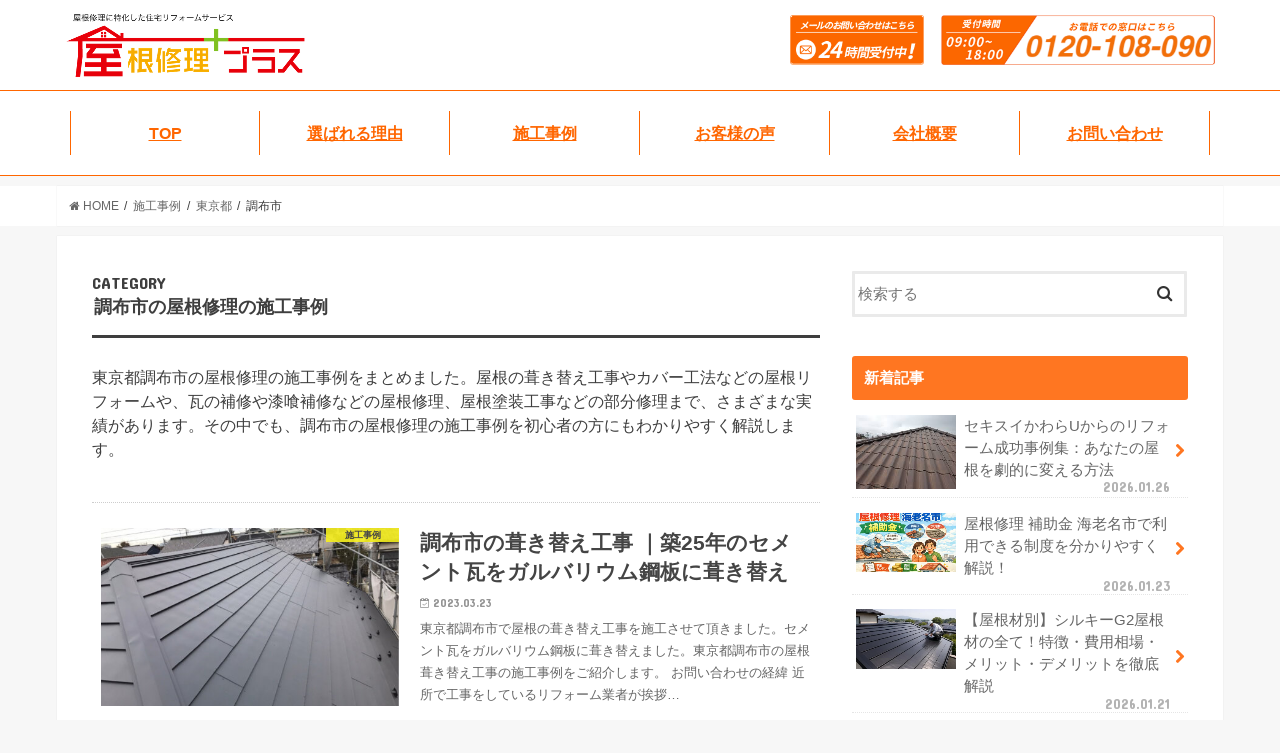

--- FILE ---
content_type: text/html; charset=UTF-8
request_url: https://yane.reform-plus.jp/works/tokyo/chofu/
body_size: 11757
content:
<!doctype html>

<!--[if lt IE 7]><html dir="ltr" lang="ja" class="no-js lt-ie9 lt-ie8 lt-ie7"><![endif]-->
<!--[if (IE 7)&!(IEMobile)]><html dir="ltr" lang="ja" class="no-js lt-ie9 lt-ie8"><![endif]-->
<!--[if (IE 8)&!(IEMobile)]><html dir="ltr" lang="ja" class="no-js lt-ie9"><![endif]-->
<!--[if gt IE 8]><!--> <html dir="ltr" lang="ja" class="no-js"><!--<![endif]-->

<head>
<!-- Google Tag Manager -->
<script>(function(w,d,s,l,i){w[l]=w[l]||[];w[l].push({'gtm.start':new Date().getTime(),event:'gtm.js'});var f=d.getElementsByTagName(s)[0],j=d.createElement(s),dl=l!='dataLayer'?'&l='+l:'';j.async=true;j.src='https://www.googletagmanager.com/gtm.js?id='+i+dl;f.parentNode.insertBefore(j,f);})(window,document,'script','dataLayer','GTM-58D52HX');</script>
<!-- End Google Tag Manager -->

<!-- C社 -->
<!-- Google Tag Manager -->
<script>(function(w,d,s,l,i){w[l]=w[l]||[];w[l].push({'gtm.start':
new Date().getTime(),event:'gtm.js'});var f=d.getElementsByTagName(s)[0],
j=d.createElement(s),dl=l!='dataLayer'?'&l='+l:'';j.async=true;j.src=
'https://www.googletagmanager.com/gtm.js?id='+i+dl;f.parentNode.insertBefore(j,f);
})(window,document,'script','dataLayer','GTM-KVSSQV6P');</script>
<!-- End Google Tag Manager -->

<meta http-equiv="Content-Type" content="text/html; charset=UTF-8">
<meta http-equiv="X-UA-Compatible" content="IE=edge">
<meta name="viewport" content="width=device-width, initial-scale=1">
<meta http-equiv="cache-control" content="no-cache">
<meta name="HandheldFriendly" content="True">
<meta name="MobileOptimized" content="320">
<title>調布市 | 千葉・東京・関東の屋根修理は屋根修理プラスへ</title>
<link rel="icon" href="/assets/common/img/favicon.png">
<link rel="icon" href="/assets/common/img/favicon.ico">
<link rel="pingback" href="https://yane.reform-plus.jp/xmlrpc.php">



		<!-- All in One SEO 4.9.3 - aioseo.com -->
	<meta name="description" content="東京都調布市の屋根修理の施工事例をまとめました。屋根の葺き替え工事やカバー工法などの屋根リフォームや、瓦の補修や漆喰補修などの屋根修理、屋根塗装工事などの部分修理まで、さまざまな実績があります。その中でも、調布市の屋根修理の施工事例を初心者の方にもわかりやすく解説します。" />
	<meta name="robots" content="max-image-preview:large" />
	<meta name="google-site-verification" content="oO4ehg5voXwJTZgJfr6t3mkP7di_zsT11twY5SHSoyw" />
	<meta name="keywords" content="屋根リフォーム 調布市" />
	<link rel="canonical" href="https://yane.reform-plus.jp/works/tokyo/chofu/" />
	<meta name="generator" content="All in One SEO (AIOSEO) 4.9.3" />
		<!-- All in One SEO -->

<link rel='dns-prefetch' href='//ajax.googleapis.com' />
<link rel='dns-prefetch' href='//fonts.googleapis.com' />
<link rel='dns-prefetch' href='//maxcdn.bootstrapcdn.com' />
<link rel="alternate" type="application/rss+xml" title="屋根修理プラス &raquo; フィード" href="https://yane.reform-plus.jp/feed/" />
<link rel="alternate" type="application/rss+xml" title="屋根修理プラス &raquo; コメントフィード" href="https://yane.reform-plus.jp/comments/feed/" />
<link rel="alternate" type="application/rss+xml" title="屋根修理プラス &raquo; 調布市 カテゴリーのフィード" href="https://yane.reform-plus.jp/works/tokyo/chofu/feed/" />
<style id='wp-img-auto-sizes-contain-inline-css' type='text/css'>
img:is([sizes=auto i],[sizes^="auto," i]){contain-intrinsic-size:3000px 1500px}
/*# sourceURL=wp-img-auto-sizes-contain-inline-css */
</style>
<style id='wp-emoji-styles-inline-css' type='text/css'>

	img.wp-smiley, img.emoji {
		display: inline !important;
		border: none !important;
		box-shadow: none !important;
		height: 1em !important;
		width: 1em !important;
		margin: 0 0.07em !important;
		vertical-align: -0.1em !important;
		background: none !important;
		padding: 0 !important;
	}
/*# sourceURL=wp-emoji-styles-inline-css */
</style>
<style id='wp-block-library-inline-css' type='text/css'>
:root{--wp-block-synced-color:#7a00df;--wp-block-synced-color--rgb:122,0,223;--wp-bound-block-color:var(--wp-block-synced-color);--wp-editor-canvas-background:#ddd;--wp-admin-theme-color:#007cba;--wp-admin-theme-color--rgb:0,124,186;--wp-admin-theme-color-darker-10:#006ba1;--wp-admin-theme-color-darker-10--rgb:0,107,160.5;--wp-admin-theme-color-darker-20:#005a87;--wp-admin-theme-color-darker-20--rgb:0,90,135;--wp-admin-border-width-focus:2px}@media (min-resolution:192dpi){:root{--wp-admin-border-width-focus:1.5px}}.wp-element-button{cursor:pointer}:root .has-very-light-gray-background-color{background-color:#eee}:root .has-very-dark-gray-background-color{background-color:#313131}:root .has-very-light-gray-color{color:#eee}:root .has-very-dark-gray-color{color:#313131}:root .has-vivid-green-cyan-to-vivid-cyan-blue-gradient-background{background:linear-gradient(135deg,#00d084,#0693e3)}:root .has-purple-crush-gradient-background{background:linear-gradient(135deg,#34e2e4,#4721fb 50%,#ab1dfe)}:root .has-hazy-dawn-gradient-background{background:linear-gradient(135deg,#faaca8,#dad0ec)}:root .has-subdued-olive-gradient-background{background:linear-gradient(135deg,#fafae1,#67a671)}:root .has-atomic-cream-gradient-background{background:linear-gradient(135deg,#fdd79a,#004a59)}:root .has-nightshade-gradient-background{background:linear-gradient(135deg,#330968,#31cdcf)}:root .has-midnight-gradient-background{background:linear-gradient(135deg,#020381,#2874fc)}:root{--wp--preset--font-size--normal:16px;--wp--preset--font-size--huge:42px}.has-regular-font-size{font-size:1em}.has-larger-font-size{font-size:2.625em}.has-normal-font-size{font-size:var(--wp--preset--font-size--normal)}.has-huge-font-size{font-size:var(--wp--preset--font-size--huge)}.has-text-align-center{text-align:center}.has-text-align-left{text-align:left}.has-text-align-right{text-align:right}.has-fit-text{white-space:nowrap!important}#end-resizable-editor-section{display:none}.aligncenter{clear:both}.items-justified-left{justify-content:flex-start}.items-justified-center{justify-content:center}.items-justified-right{justify-content:flex-end}.items-justified-space-between{justify-content:space-between}.screen-reader-text{border:0;clip-path:inset(50%);height:1px;margin:-1px;overflow:hidden;padding:0;position:absolute;width:1px;word-wrap:normal!important}.screen-reader-text:focus{background-color:#ddd;clip-path:none;color:#444;display:block;font-size:1em;height:auto;left:5px;line-height:normal;padding:15px 23px 14px;text-decoration:none;top:5px;width:auto;z-index:100000}html :where(.has-border-color){border-style:solid}html :where([style*=border-top-color]){border-top-style:solid}html :where([style*=border-right-color]){border-right-style:solid}html :where([style*=border-bottom-color]){border-bottom-style:solid}html :where([style*=border-left-color]){border-left-style:solid}html :where([style*=border-width]){border-style:solid}html :where([style*=border-top-width]){border-top-style:solid}html :where([style*=border-right-width]){border-right-style:solid}html :where([style*=border-bottom-width]){border-bottom-style:solid}html :where([style*=border-left-width]){border-left-style:solid}html :where(img[class*=wp-image-]){height:auto;max-width:100%}:where(figure){margin:0 0 1em}html :where(.is-position-sticky){--wp-admin--admin-bar--position-offset:var(--wp-admin--admin-bar--height,0px)}@media screen and (max-width:600px){html :where(.is-position-sticky){--wp-admin--admin-bar--position-offset:0px}}

/*# sourceURL=wp-block-library-inline-css */
</style>
<style id='classic-theme-styles-inline-css' type='text/css'>
/*! This file is auto-generated */
.wp-block-button__link{color:#fff;background-color:#32373c;border-radius:9999px;box-shadow:none;text-decoration:none;padding:calc(.667em + 2px) calc(1.333em + 2px);font-size:1.125em}.wp-block-file__button{background:#32373c;color:#fff;text-decoration:none}
/*# sourceURL=/wp-includes/css/classic-themes.min.css */
</style>
<link rel='stylesheet' id='contact-form-7-css' href='https://yane.reform-plus.jp/wp-content/plugins/contact-form-7/includes/css/styles.css' type='text/css' media='all' />
<link rel='stylesheet' id='pz-linkcard-css-css' href='//yane.reform-plus.jp/wp-content/uploads/pz-linkcard/style/style.min.css' type='text/css' media='all' />
<link rel='stylesheet' id='style-css' href='https://yane.reform-plus.jp/wp-content/themes/jstork/style.css' type='text/css' media='all' />
<link rel='stylesheet' id='base-style-css' href='https://yane.reform-plus.jp/wp-content/themes/jstork_custom/wp_base.css' type='text/css' media='all' />
<link rel='stylesheet' id='child-style-css' href='https://yane.reform-plus.jp/wp-content/themes/jstork_custom/style.css' type='text/css' media='all' />
<link rel='stylesheet' id='slick-css' href='https://yane.reform-plus.jp/wp-content/themes/jstork/library/css/slick.css' type='text/css' media='all' />
<link rel='stylesheet' id='shortcode-css' href='https://yane.reform-plus.jp/wp-content/themes/jstork/library/css/shortcode.css' type='text/css' media='all' />
<link rel='stylesheet' id='gf_Concert-css' href='//fonts.googleapis.com/css?family=Concert+One' type='text/css' media='all' />
<link rel='stylesheet' id='gf_Lato-css' href='//fonts.googleapis.com/css?family=Lato' type='text/css' media='all' />
<link rel='stylesheet' id='fontawesome-css' href='//maxcdn.bootstrapcdn.com/font-awesome/4.7.0/css/font-awesome.min.css' type='text/css' media='all' />
<link rel='stylesheet' id='remodal-css' href='https://yane.reform-plus.jp/wp-content/themes/jstork/library/css/remodal.css' type='text/css' media='all' />
<link rel='stylesheet' id='animate-css' href='https://yane.reform-plus.jp/wp-content/themes/jstork/library/css/animate.min.css' type='text/css' media='all' />
<script type="text/javascript" src="//ajax.googleapis.com/ajax/libs/jquery/1.12.4/jquery.min.js" id="jquery-js"></script>
<link rel="https://api.w.org/" href="https://yane.reform-plus.jp/wp-json/" /><link rel="alternate" title="JSON" type="application/json" href="https://yane.reform-plus.jp/wp-json/wp/v2/categories/66" /><link rel="EditURI" type="application/rsd+xml" title="RSD" href="https://yane.reform-plus.jp/xmlrpc.php?rsd" />

<style type="text/css">
body{color: #3E3E3E;}
a, #breadcrumb li.bc_homelink a::before, .authorbox .author_sns li a::before{color: #ff7621;}
a:hover{color: #E69B9B;}
.article-footer .post-categories li a,.article-footer .tags a,.accordionBtn{  background: #ff7621;  border-color: #ff7621;}
.article-footer .tags a{color:#ff7621; background: none;}
.article-footer .post-categories li a:hover,.article-footer .tags a:hover,.accordionBtn.active{ background:#E69B9B;  border-color:#E69B9B;}
input[type="text"],input[type="password"],input[type="datetime"],input[type="datetime-local"],input[type="date"],input[type="month"],input[type="time"],input[type="week"],input[type="number"],input[type="email"],input[type="url"],input[type="search"],input[type="tel"],input[type="color"],select,textarea,.field { background-color: #ffffff;}
.header{color: #ffffff;}
.bgfull .header,.header.bg,.header #inner-header,.menu-sp{background: #ff7621;}
#logo a{color: #f7f020;}
#g_nav .nav li a,.nav_btn,.menu-sp a,.menu-sp a,.menu-sp > ul:after{color: #edf9fc;}
#logo a:hover,#g_nav .nav li a:hover,.nav_btn:hover{color:#eeeeee;}
@media only screen and (min-width: 768px) {
.nav > li > a:after{background: #eeeeee;}
.nav ul {background: #666666;}
#g_nav .nav li ul.sub-menu li a{color: #f7f7f7;}
}
@media only screen and (max-width: 1165px) {
.site_description{background: #ff7621; color: #ffffff;}
}
#inner-content, #breadcrumb, .entry-content blockquote:before, .entry-content blockquote:after{background: #ffffff}
.top-post-list .post-list:before{background: #ff7621;}
.widget li a:after{color: #ff7621;}
.entry-content h2,.widgettitle,.accordion::before{background: #ff7621; color: #ffffff;}
.entry-content h3{border-color: #ff7621;}
.h_boader .entry-content h2{border-color: #ff7621; color: #3E3E3E;}
.h_balloon .entry-content h2:after{border-top-color: #ff7621;}
.entry-content ul li:before{ background: #ff7621;}
.entry-content ol li:before{ background: #ff7621;}
.post-list-card .post-list .eyecatch .cat-name,.top-post-list .post-list .eyecatch .cat-name,.byline .cat-name,.single .authorbox .author-newpost li .cat-name,.related-box li .cat-name,.carouselwrap .cat-name,.eyecatch .cat-name{background: #f7f020; color:  #444444;}
ul.wpp-list li a:before{background: #ff7621; color: #ffffff;}
.readmore a{border:1px solid #ff7621;color:#ff7621;}
.readmore a:hover{background:#ff7621;color:#fff;}
.btn-wrap a{background: #ff7621;border: 1px solid #ff7621;}
.btn-wrap a:hover{background: #E69B9B;border-color: #E69B9B;}
.btn-wrap.simple a{border:1px solid #ff7621;color:#ff7621;}
.btn-wrap.simple a:hover{background:#ff7621;}
.blue-btn, .comment-reply-link, #submit { background-color: #ff7621; }
.blue-btn:hover, .comment-reply-link:hover, #submit:hover, .blue-btn:focus, .comment-reply-link:focus, #submit:focus {background-color: #E69B9B; }
#sidebar1{color: #444444;}
.widget:not(.widget_text) a{color:#666666;}
.widget:not(.widget_text) a:hover{color:#999999;}
.bgfull #footer-top,#footer-top .inner,.cta-inner{background-color: #666666; color: #CACACA;}
.footer a,#footer-top a{color: #f7f7f7;}
#footer-top .widgettitle{color: #CACACA;}
.bgfull .footer,.footer.bg,.footer .inner {background-color: #666666;color: #CACACA;}
.footer-links li a:before{ color: #ff7621;}
.pagination a, .pagination span,.page-links a{border-color: #ff7621; color: #ff7621;}
.pagination .current,.pagination .current:hover,.page-links ul > li > span{background-color: #ff7621; border-color: #ff7621;}
.pagination a:hover, .pagination a:focus,.page-links a:hover, .page-links a:focus{background-color: #ff7621; color: #fff;}
</style>

<!-- <link href="/assets/common/css/reset.css" type="text/css" rel="stylesheet" media="all"> -->
<link href="/assets/common/css/font-awesome.min.css" rel="stylesheet" type="text/css" media="all" />
<link href="https://yane.reform-plus.jp/wp-content/themes/jstork_custom/wp_base.css" rel="stylesheet" type="text/css" media="all" />
<link href="https://yane.reform-plus.jp/wp-content/themes/jstork_custom/style.css" rel="stylesheet" type="text/css" media="all" />
<script src="/assets/common/js/jquery-3.3.1.min.js" charset="UTF-8"></script>
<script src="/assets/common/js/script.js" charset="UTF-8"></script>
<!--[if lt IE 9]>
<script src="/assets/common/js/html5shiv.min.js"></script>
<script src="/assets/common/js/respond.min.js"></script>
<![endif]-->

<script type="application/ld+json">
[
  {
    "@context": "https://schema.org",
    "@type": "Organization",
    "@id": "https://yane.reform-plus.jp/#organization",
    "name": "屋根修理プラス",
    "url": "https://yane.reform-plus.jp/",
    "logo": {
      "@type": "ImageObject",
      "url": "https://yane.reform-plus.jp/assets/common/img/logo.png"
    },
    "address": {
      "@type": "PostalAddress",
      "streetAddress": "湊町2-1-2 Y.M.A.Officeビル4F",
      "addressLocality": "船橋市",
      "addressRegion": "千葉県",
      "postalCode": "273-0011",
      "addressCountry": "JP"
    },
    "contactPoint": {
      "@type": "ContactPoint",
      "telephone": "0120-108-090",
      "contactType": "customer service"
    }
  }
  ]
</script>




</head>

<body class="archive category category-chofu category-66 wp-theme-jstork wp-child-theme-jstork_custom is-load bgnormal pannavi_on h_boader sidebarright undo_off">
<!-- Google Tag Manager (noscript) -->
<noscript><iframe src="https://www.googletagmanager.com/ns.html?id=GTM-58D52HX" height="0" width="0" style="display:none;visibility:hidden"></iframe></noscript>
<!-- End Google Tag Manager (noscript) -->

<!-- C社 -->
<!-- Google Tag Manager (noscript) -->
<noscript><iframe src="https://www.googletagmanager.com/ns.html?id=GTM-KVSSQV6P"
height="0" width="0" style="display:none;visibility:hidden"></iframe></noscript>
<!-- End Google Tag Manager (noscript) -->

<div id="wrap">
<div id="header">
  <!-- PCヘッダー -->
  <div class="pc_840">
    <div class="header_wrap">
      <div class="header_top">
        <nav>
          <ul class="main-nav">
            <li class="header_logo"><a href="/" class="logo"><img src="/assets/common/img/logo.png" alt="屋根修理プラス"></a></li>
            <li class="header_mail"><a href="/contact/"><img src="/assets/common/img/contact-mail.png" alt="WEB無料診断はこちら"></a></li>
            <li class="header_tel"><a href="tel:0120108090"><img src="/assets/common/img/contact-tel.png" alt="お電話でご相談"></a></li>
          </ul>
        </nav>
      </div>
    </div>
    
    <ul class="globalNav" itemscope itemtype="http://schema.org/SiteNavigationElement">
      <li itemprop="name"><a href="/" itemprop="url">TOP</a></li>
      <li itemprop="name"><a href="/reason/" itemprop="url">選ばれる理由</a></li>
      <li itemprop="name"><a href="/works" itemprop="url">施工事例</a></li>
      <li itemprop="name"><a href="/voice/" itemprop="url">お客様の声</a></li>
      <li itemprop="name"><a href="/corporation/" itemprop="url">会社概要</a></li>
      <li itemprop="name"><a href="/contact/" itemprop="url">お問い合わせ</a></li>
    </ul>
  </div>

  <!-- SPヘッダー -->
  <div class="header_sp">
    <div class="header_top">
      <div class="container">
        <div class="header_top-left">
          <h2><a href="/"><img src="/assets/common/img/logo.png" alt="屋根修理プラス" class="header_logo"></a></h2>
        </div>
        <div class="header_top-right">
          <button type="button" class="navbar-toggle">
            <span class="sr-only"></span>
            <span class="icon-bar bar1"></span>
            <span class="icon-bar bar2"></span>
            <span class="icon-bar bar3"></span>
          </button>
        </div>
        <ul class="header-dropdown" itemscope itemtype="http://schema.org/SiteNavigationElement">
          <li itemprop="name"><a href="/" itemprop="url">TOP</a></li>
          <li itemprop="name"><a href="/reason/" itemprop="url">選ばれる理由</a></li>
          <li itemprop="name"><a href="/works" itemprop="url">施工事例</a></li>
          <li itemprop="name"><a href="/voice/" itemprop="url">お客様の声</a></li>
          <li itemprop="name"><a href="/corporation/" itemprop="url">会社概要</a></li>
          <li itemprop="name"><a href="/contact/" itemprop="url">お問い合わせ</a></li>
        </ul>
      </div>
    </div>
  </div>
</div><div class="bg_white"><div id="breadcrumb" class="breadcrumb inner wrap cf"><ul><li itemscope itemtype="//schema.org/Breadcrumb"><a href="https://yane.reform-plus.jp/" itemprop="item"><i class="fa fa-home"></i><span itemprop="name"> HOME</span></a></li><li itemscope itemtype="//schema.org/Breadcrumb"><a href="https://yane.reform-plus.jp/works/" itemprop="item"><span itemprop="name">施工事例</span></a></li><li itemscope itemtype="//schema.org/Breadcrumb"><a href="https://yane.reform-plus.jp/works/tokyo/" itemprop="item"><span itemprop="name">東京都</span></a></li><li itemscope itemtype="//schema.org/Breadcrumb"><span itemprop="name">調布市</span></li></ul></div></div><div id="content">
<div id="inner-content" class="wrap cf">
<main id="main" class="m-all t-all d-5of7 cf" role="main">
<div class="archivettl">
<span class="gf">CATEGORY</span>
<h1 class="archive-title h2">調布市の屋根修理の施工事例</h1>
</div>

<div><p>東京都調布市の屋根修理の施工事例をまとめました。屋根の葺き替え工事やカバー工法などの屋根リフォームや、瓦の補修や漆喰補修などの屋根修理、屋根塗装工事などの部分修理まで、さまざまな実績があります。その中でも、調布市の屋根修理の施工事例を初心者の方にもわかりやすく解説します。</p>
</div>

<div class="taxonomy-description entry-content"></div>

		<div class="top-post-list">


<article class="post-list animated fadeIn post-27670 post type-post status-publish format-standard has-post-thumbnail category-works category-tokyo category-chofu tag-galvalume tag-reroof tag-roof-tiles article cf" role="article">
<a href="https://yane.reform-plus.jp/works/tokyo/chofu/post-27670/" rel="bookmark" title="調布市の葺き替え工事 ｜築25年のセメント瓦をガルバリウム鋼板に葺き替え" class="cf">


<figure class="eyecatch">
<img width="486" height="290" src="https://yane.reform-plus.jp/wp-content/uploads/2023/03/roofing-chofu-230323-2-486x290.jpg" class="attachment-home-thum size-home-thum wp-post-image" alt="調布市の屋根葺き替え工事の施工事例" decoding="async" fetchpriority="high" srcset="https://yane.reform-plus.jp/wp-content/uploads/2023/03/roofing-chofu-230323-2-486x290.jpg 486w, https://yane.reform-plus.jp/wp-content/uploads/2023/03/roofing-chofu-230323-2-300x180.jpg 300w" sizes="(max-width: 486px) 100vw, 486px" /><span class="cat-name cat-id-2">施工事例</span>
</figure>

<section class="entry-content">
<h1 class="h2 entry-title">調布市の葺き替え工事 ｜築25年のセメント瓦をガルバリウム鋼板に葺き替え</h1>

<p class="byline entry-meta vcard">
<span class="date gf updated">2023.03.23</span>
<span class="writer name author"><span class="fn">reformplus</span></span>
</p>

<div class="description"><p>東京都調布市で屋根の葺き替え工事を施工させて頂きました。セメント瓦をガルバリウム鋼板に葺き替えました。東京都調布市の屋根葺き替え工事の施工事例をご紹介します。 お問い合わせの経緯 近所で工事をしているリフォーム業者が挨拶&#8230;</p>
</div>

</section>
</a>
</article>


<article class="post-list animated fadeIn post-24789 post type-post status-publish format-standard has-post-thumbnail category-works category-tokyo category-chofu tag-roof-tiles tag-stucco tag-ridge article cf" role="article">
<a href="https://yane.reform-plus.jp/works/tokyo/chofu/post-24789/" rel="bookmark" title="調布市の屋根修理 | 棟の漆喰の劣化を棟の取り直し工事で修理" class="cf">


<figure class="eyecatch">
<img width="486" height="290" src="https://yane.reform-plus.jp/wp-content/uploads/2022/05/roofripair-chof-i220516-1-486x290.jpg" class="attachment-home-thum size-home-thum wp-post-image" alt="調布市の屋根修理の施工事例" decoding="async" srcset="https://yane.reform-plus.jp/wp-content/uploads/2022/05/roofripair-chof-i220516-1-486x290.jpg 486w, https://yane.reform-plus.jp/wp-content/uploads/2022/05/roofripair-chof-i220516-1-300x180.jpg 300w" sizes="(max-width: 486px) 100vw, 486px" /><span class="cat-name cat-id-2">施工事例</span>
</figure>

<section class="entry-content">
<h1 class="h2 entry-title">調布市の屋根修理 | 棟の漆喰の劣化を棟の取り直し工事で修理</h1>

<p class="byline entry-meta vcard">
<span class="date gf updated">2022.05.16</span>
<span class="writer name author"><span class="fn">reformplus</span></span>
</p>

<div class="description"><p>東京都調布市で棟の修理を施工させて頂きました。既存の棟を一度、解体して再度棟を組み直す「棟の取り直し工事」で棟を完全に修理しました。このページでは東京都調布市の棟の取り直し工事の施工事例をご紹介します。 お問い合わせの経&#8230;</p>
</div>

</section>
</a>
</article>


<article class="post-list animated fadeIn post-24481 post type-post status-publish format-standard has-post-thumbnail category-works category-tokyo category-chofu tag-galvalume tag-reroof tag-roof-tiles article cf" role="article">
<a href="https://yane.reform-plus.jp/works/tokyo/chofu/post-24481/" rel="bookmark" title="調布市の屋根葺き替え工事 | 築50年の瓦屋根をガルバリウム鋼板に葺き替え" class="cf">


<figure class="eyecatch">
<img width="486" height="290" src="https://yane.reform-plus.jp/wp-content/uploads/2022/04/roofing-chofu-220411-1-486x290.jpg" class="attachment-home-thum size-home-thum wp-post-image" alt="調布市の屋根修理の施工事例" decoding="async" srcset="https://yane.reform-plus.jp/wp-content/uploads/2022/04/roofing-chofu-220411-1-486x290.jpg 486w, https://yane.reform-plus.jp/wp-content/uploads/2022/04/roofing-chofu-220411-1-300x180.jpg 300w" sizes="(max-width: 486px) 100vw, 486px" /><span class="cat-name cat-id-2">施工事例</span>
</figure>

<section class="entry-content">
<h1 class="h2 entry-title">調布市の屋根葺き替え工事 | 築50年の瓦屋根をガルバリウム鋼板に葺き替え</h1>

<p class="byline entry-meta vcard">
<span class="date gf updated">2022.04.12</span>
<span class="writer name author"><span class="fn">reformplus</span></span>
</p>

<div class="description"><p>調布市で屋根の葺き替え工事を施工させて頂きました。日本瓦の屋根を金属屋根のガルバリウム鋼板に葺き替えました。このページでは調布市の屋根の葺き替え工事の施工事例をご紹介します。 お問い合わせの経緯 「近所で屋根工事をしてい&#8230;</p>
</div>

</section>
</a>
</article>


<article class="post-list animated fadeIn post-6648 post type-post status-publish format-standard has-post-thumbnail category-works category-tokyo category-chofu tag-galvalume tag-exterior-wall-painting tag-balcony tag-waterproofing tag-cover article cf" role="article">
<a href="https://yane.reform-plus.jp/works/tokyo/chofu/post-6648/" rel="bookmark" title="屋根リフォーム（調布市）｜外装リフォームで新築のような輝きが復活" class="cf">


<figure class="eyecatch">
<img width="486" height="290" src="https://yane.reform-plus.jp/wp-content/uploads/2019/05/roof-renovation-chofu-190508-1-486x290.jpg" class="attachment-home-thum size-home-thum wp-post-image" alt="調布市の屋根カバー工法" decoding="async" loading="lazy" srcset="https://yane.reform-plus.jp/wp-content/uploads/2019/05/roof-renovation-chofu-190508-1-486x290.jpg 486w, https://yane.reform-plus.jp/wp-content/uploads/2019/05/roof-renovation-chofu-190508-1-300x180.jpg 300w" sizes="auto, (max-width: 486px) 100vw, 486px" /><span class="cat-name cat-id-2">施工事例</span>
</figure>

<section class="entry-content">
<h1 class="h2 entry-title">屋根リフォーム（調布市）｜外装リフォームで新築のような輝きが復活</h1>

<p class="byline entry-meta vcard">
<span class="date gf updated">2019.05.08</span>
<span class="writer name author"><span class="fn">reformplus</span></span>
</p>

<div class="description"><p>東京都調布市でカバー工法による屋根リフォームと外壁塗装、ベランダ防水工事を施工させて頂きました。 築年数20年で初めて外装リフォームでしたが、屋根を屋根塗装の必要がないメンテナンスフリーのガルバリウム鋼板に張り替えること&#8230;</p>
</div>

</section>
</a>
</article>



</div>	
<nav class="pagination cf"></nav>

</main>
<div id="sidebar1" class="sidebar m-all t-all d-2of7 cf" role="complementary">

<div id="search-2" class="widget widget_search"><form role="search" method="get" id="searchform" class="searchform cf" action="https://yane.reform-plus.jp/" >
		<input type="search" placeholder="検索する" value="" name="s" id="s" />
		<button type="submit" id="searchsubmit" ><i class="fa fa-search"></i></button>
		</form></div>          <div id="new-entries" class="widget widget_recent_entries widget_new_img_post cf">
            <h4 class="widgettitle"><span>新着記事</span></h4>
			<ul>
												<li>
			<a class="cf" href="https://yane.reform-plus.jp/articles/post-32428/" title="セキスイかわらUからのリフォーム成功事例集：あなたの屋根を劇的に変える方法">
						<figure class="eyecatch">
			<img width="259" height="194" src="https://yane.reform-plus.jp/wp-content/uploads/2026/01/セキスイかわらU.jpg" class="attachment-home-thum size-home-thum wp-post-image" alt="" decoding="async" loading="lazy" />			</figure>
						セキスイかわらUからのリフォーム成功事例集：あなたの屋根を劇的に変える方法			<span class="date gf">2026.01.26</span>
			</a>
			</li><!-- /.new-entry -->
						<li>
			<a class="cf" href="https://yane.reform-plus.jp/articles/post-32386/" title="屋根修理 補助金 海老名市で利用できる制度を分かりやすく解説！">
						<figure class="eyecatch">
			<img width="486" height="290" src="https://yane.reform-plus.jp/wp-content/uploads/2025/12/海老名-486x290.jpg" class="attachment-home-thum size-home-thum wp-post-image" alt="" decoding="async" loading="lazy" />			</figure>
						屋根修理 補助金 海老名市で利用できる制度を分かりやすく解説！			<span class="date gf">2026.01.23</span>
			</a>
			</li><!-- /.new-entry -->
						<li>
			<a class="cf" href="https://yane.reform-plus.jp/articles/post-32427/" title="【屋根材別】シルキーG2屋根材の全て！特徴・費用相場・メリット・デメリットを徹底解説">
						<figure class="eyecatch">
			<img width="486" height="290" src="https://yane.reform-plus.jp/wp-content/uploads/2026/01/G2-486x290.jpg" class="attachment-home-thum size-home-thum wp-post-image" alt="" decoding="async" loading="lazy" />			</figure>
						【屋根材別】シルキーG2屋根材の全て！特徴・費用相場・メリット・デメリットを徹底解説			<span class="date gf">2026.01.21</span>
			</a>
			</li><!-- /.new-entry -->
						<li>
			<a class="cf" href="https://yane.reform-plus.jp/articles/post-32383/" title="小田原市で屋根修理の補助金活用術！賢く費用を抑える完全ガイド">
						<figure class="eyecatch">
			<img width="486" height="290" src="https://yane.reform-plus.jp/wp-content/uploads/2025/12/小田原-486x290.jpg" class="attachment-home-thum size-home-thum wp-post-image" alt="" decoding="async" loading="lazy" />			</figure>
						小田原市で屋根修理の補助金活用術！賢く費用を抑える完全ガイド			<span class="date gf">2026.01.19</span>
			</a>
			</li><!-- /.new-entry -->
						<li>
			<a class="cf" href="https://yane.reform-plus.jp/articles/post-32382/" title="屋根修理の費用を大幅削減！厚木市で使える補助金情報と申請ステップ">
						<figure class="eyecatch">
			<img width="486" height="290" src="https://yane.reform-plus.jp/wp-content/uploads/2025/12/厚木市-486x290.jpg" class="attachment-home-thum size-home-thum wp-post-image" alt="" decoding="async" loading="lazy" />			</figure>
						屋根修理の費用を大幅削減！厚木市で使える補助金情報と申請ステップ			<span class="date gf">2026.01.15</span>
			</a>
			</li><!-- /.new-entry -->
						<li>
			<a class="cf" href="https://yane.reform-plus.jp/articles/post-32381/" title="大和市で屋根修理するなら必見！補助金を活用して賢くリフォームする方法">
						<figure class="eyecatch">
			<img width="486" height="290" src="https://yane.reform-plus.jp/wp-content/uploads/2025/12/大和市-486x290.jpg" class="attachment-home-thum size-home-thum wp-post-image" alt="" decoding="async" loading="lazy" />			</figure>
						大和市で屋根修理するなら必見！補助金を活用して賢くリフォームする方法			<span class="date gf">2026.01.13</span>
			</a>
			</li><!-- /.new-entry -->
						<li>
			<a class="cf" href="https://yane.reform-plus.jp/articles/post-32384/" title="【最新版】鎌倉市 屋根修理の補助金情報！申請から受給まで徹底解説">
						<figure class="eyecatch">
			<img width="486" height="290" src="https://yane.reform-plus.jp/wp-content/uploads/2025/12/鎌倉-486x290.jpg" class="attachment-home-thum size-home-thum wp-post-image" alt="" decoding="async" loading="lazy" />			</figure>
						【最新版】鎌倉市 屋根修理の補助金情報！申請から受給まで徹底解説			<span class="date gf">2026.01.09</span>
			</a>
			</li><!-- /.new-entry -->
						<li>
			<a class="cf" href="https://yane.reform-plus.jp/articles/post-32379/" title="平塚市で屋根修理を安く！知っておきたい補助金制度と失敗しない選び方">
						<figure class="eyecatch">
			<img width="486" height="290" src="https://yane.reform-plus.jp/wp-content/uploads/2025/12/平塚市-486x290.jpg" class="attachment-home-thum size-home-thum wp-post-image" alt="" decoding="async" loading="lazy" />			</figure>
						平塚市で屋根修理を安く！知っておきたい補助金制度と失敗しない選び方			<span class="date gf">2026.01.07</span>
			</a>
			</li><!-- /.new-entry -->
									</ul>
          </div><!-- /#new-entries -->
        <div id="tag_cloud-4" class="widget widget_tag_cloud"><h4 class="widgettitle"><span>カテゴリーから探す</span></h4><div class="tagcloud"><a href="https://yane.reform-plus.jp/works/chiba/ichihara/" class="tag-cloud-link tag-link-49 tag-link-position-1" style="font-size: 22pt;" aria-label="市原市 (25個の項目)">市原市<span class="tag-link-count"> (25)</span></a>
<a href="https://yane.reform-plus.jp/works/chiba/yotsukaido/" class="tag-cloud-link tag-link-53 tag-link-position-2" style="font-size: 20.864864864865pt;" aria-label="四街道市 (20個の項目)">四街道市<span class="tag-link-count"> (20)</span></a>
<a href="https://yane.reform-plus.jp/works/tokyo/machida/" class="tag-cloud-link tag-link-79 tag-link-position-3" style="font-size: 16.198198198198pt;" aria-label="町田市 (8個の項目)">町田市<span class="tag-link-count"> (8)</span></a>
<a href="https://yane.reform-plus.jp/works/chiba/oamishirasato/" class="tag-cloud-link tag-link-90 tag-link-position-4" style="font-size: 14.936936936937pt;" aria-label="大網白里市 (6個の項目)">大網白里市<span class="tag-link-count"> (6)</span></a>
<a href="https://yane.reform-plus.jp/works/chiba/tougane/" class="tag-cloud-link tag-link-74 tag-link-position-5" style="font-size: 14.054054054054pt;" aria-label="東金市 (5個の項目)">東金市<span class="tag-link-count"> (5)</span></a>
<a href="https://yane.reform-plus.jp/works/chiba/sanmushi/" class="tag-cloud-link tag-link-88 tag-link-position-6" style="font-size: 14.054054054054pt;" aria-label="山武市 (5個の項目)">山武市<span class="tag-link-count"> (5)</span></a>
<a href="https://yane.reform-plus.jp/works/chiba/kimitsu/" class="tag-cloud-link tag-link-92 tag-link-position-7" style="font-size: 14.054054054054pt;" aria-label="君津市 (5個の項目)">君津市<span class="tag-link-count"> (5)</span></a>
<a href="https://yane.reform-plus.jp/works/chiba/sodegaura/" class="tag-cloud-link tag-link-95 tag-link-position-8" style="font-size: 14.054054054054pt;" aria-label="袖ケ浦市 (5個の項目)">袖ケ浦市<span class="tag-link-count"> (5)</span></a>
<a href="https://yane.reform-plus.jp/works/tokyo/nakano/" class="tag-cloud-link tag-link-68 tag-link-position-9" style="font-size: 13.045045045045pt;" aria-label="中野区 (4個の項目)">中野区<span class="tag-link-count"> (4)</span></a>
<a href="https://yane.reform-plus.jp/works/tokyo/mitaka/" class="tag-cloud-link tag-link-76 tag-link-position-10" style="font-size: 13.045045045045pt;" aria-label="三鷹市 (4個の項目)">三鷹市<span class="tag-link-count"> (4)</span></a>
<a href="https://yane.reform-plus.jp/works/tokyo/chofu/" class="tag-cloud-link tag-link-66 tag-link-position-11" style="font-size: 13.045045045045pt;" aria-label="調布市 (4個の項目)">調布市<span class="tag-link-count"> (4)</span></a>
<a href="https://yane.reform-plus.jp/works/tokyo/nishitokyo/" class="tag-cloud-link tag-link-75 tag-link-position-12" style="font-size: 13.045045045045pt;" aria-label="西東京市 (4個の項目)">西東京市<span class="tag-link-count"> (4)</span></a>
<a href="https://yane.reform-plus.jp/works/tokyo/kodaira/" class="tag-cloud-link tag-link-77 tag-link-position-13" style="font-size: 13.045045045045pt;" aria-label="小平市 (4個の項目)">小平市<span class="tag-link-count"> (4)</span></a>
<a href="https://yane.reform-plus.jp/works/tokyo/hachiouzi/" class="tag-cloud-link tag-link-109 tag-link-position-14" style="font-size: 13.045045045045pt;" aria-label="八王子市 (4個の項目)">八王子市<span class="tag-link-count"> (4)</span></a>
<a href="https://yane.reform-plus.jp/works/chiba/mobara/" class="tag-cloud-link tag-link-78 tag-link-position-15" style="font-size: 11.783783783784pt;" aria-label="茂原市 (3個の項目)">茂原市<span class="tag-link-count"> (3)</span></a>
<a href="https://yane.reform-plus.jp/works/chiba/kisarazu/" class="tag-cloud-link tag-link-85 tag-link-position-16" style="font-size: 11.783783783784pt;" aria-label="木更津市 (3個の項目)">木更津市<span class="tag-link-count"> (3)</span></a>
<a href="https://yane.reform-plus.jp/works/chiba/tomisato/" class="tag-cloud-link tag-link-87 tag-link-position-17" style="font-size: 11.783783783784pt;" aria-label="富里市 (3個の項目)">富里市<span class="tag-link-count"> (3)</span></a>
<a href="https://yane.reform-plus.jp/works/chiba/katori-gun/" class="tag-cloud-link tag-link-89 tag-link-position-18" style="font-size: 11.783783783784pt;" aria-label="香取郡 (3個の項目)">香取郡<span class="tag-link-count"> (3)</span></a>
<a href="https://yane.reform-plus.jp/works/tokyo/shinjyuku/" class="tag-cloud-link tag-link-103 tag-link-position-19" style="font-size: 10.27027027027pt;" aria-label="新宿区 (2個の項目)">新宿区<span class="tag-link-count"> (2)</span></a>
<a href="https://yane.reform-plus.jp/works/tokyo/shibuya/" class="tag-cloud-link tag-link-96 tag-link-position-20" style="font-size: 10.27027027027pt;" aria-label="渋谷区 (2個の項目)">渋谷区<span class="tag-link-count"> (2)</span></a>
<a href="https://yane.reform-plus.jp/works/chiba/narita/" class="tag-cloud-link tag-link-62 tag-link-position-21" style="font-size: 10.27027027027pt;" aria-label="成田市 (2個の項目)">成田市<span class="tag-link-count"> (2)</span></a>
<a href="https://yane.reform-plus.jp/works/chiba/futtsu/" class="tag-cloud-link tag-link-86 tag-link-position-22" style="font-size: 10.27027027027pt;" aria-label="富津市 (2個の項目)">富津市<span class="tag-link-count"> (2)</span></a>
<a href="https://yane.reform-plus.jp/works/tokyo/hino/" class="tag-cloud-link tag-link-99 tag-link-position-23" style="font-size: 10.27027027027pt;" aria-label="日野市 (2個の項目)">日野市<span class="tag-link-count"> (2)</span></a>
<a href="https://yane.reform-plus.jp/works/tokyo/higashiyamato/" class="tag-cloud-link tag-link-100 tag-link-position-24" style="font-size: 10.27027027027pt;" aria-label="東大和市 (2個の項目)">東大和市<span class="tag-link-count"> (2)</span></a>
<a href="https://yane.reform-plus.jp/works/chiba/kamogawa/" class="tag-cloud-link tag-link-91 tag-link-position-25" style="font-size: 10.27027027027pt;" aria-label="鴨川市 (2個の項目)">鴨川市<span class="tag-link-count"> (2)</span></a>
<a href="https://yane.reform-plus.jp/works/tokyo/kokubunzi/" class="tag-cloud-link tag-link-175 tag-link-position-26" style="font-size: 10.27027027027pt;" aria-label="国分寺市 (2個の項目)">国分寺市<span class="tag-link-count"> (2)</span></a>
<a href="https://yane.reform-plus.jp/works/chiba/choseigun/" class="tag-cloud-link tag-link-102 tag-link-position-27" style="font-size: 10.27027027027pt;" aria-label="長生郡 (2個の項目)">長生郡<span class="tag-link-count"> (2)</span></a>
<a href="https://yane.reform-plus.jp/works/tokyo/higashimurayama/" class="tag-cloud-link tag-link-104 tag-link-position-28" style="font-size: 8pt;" aria-label="東村山市 (1個の項目)">東村山市<span class="tag-link-count"> (1)</span></a>
<a href="https://yane.reform-plus.jp/works/chiba/sousa/" class="tag-cloud-link tag-link-93 tag-link-position-29" style="font-size: 8pt;" aria-label="匝瑳市 (1個の項目)">匝瑳市<span class="tag-link-count"> (1)</span></a>
<a href="https://yane.reform-plus.jp/works/tokyo/musashimurayama/" class="tag-cloud-link tag-link-107 tag-link-position-30" style="font-size: 8pt;" aria-label="武蔵村山市 (1個の項目)">武蔵村山市<span class="tag-link-count"> (1)</span></a></div>
</div><div id="tag_cloud-3" class="widget widget_tag_cloud"><h4 class="widgettitle"><span>タグから探す</span></h4><div class="tagcloud"><a href="https://yane.reform-plus.jp/tag/galvalume/" class="tag-cloud-link tag-link-121 tag-link-position-1" style="font-size: 22pt;" aria-label="ガルバリウム鋼板 (559個の項目)">ガルバリウム鋼板<span class="tag-link-count"> (559)</span></a>
<a href="https://yane.reform-plus.jp/tag/subsidy/" class="tag-cloud-link tag-link-213 tag-link-position-2" style="font-size: 16.857142857143pt;" aria-label="補助金 (70個の項目)">補助金<span class="tag-link-count"> (70)</span></a>
<a href="https://yane.reform-plus.jp/tag/stucco/" class="tag-cloud-link tag-link-125 tag-link-position-3" style="font-size: 16.342857142857pt;" aria-label="漆喰 (56個の項目)">漆喰<span class="tag-link-count"> (56)</span></a>
<a href="https://yane.reform-plus.jp/tag/asphalt-single/" class="tag-cloud-link tag-link-143 tag-link-position-4" style="font-size: 16pt;" aria-label="アスファルトシングル (49個の項目)">アスファルトシングル<span class="tag-link-count"> (49)</span></a>
<a href="https://yane.reform-plus.jp/tag/waterproofing/" class="tag-cloud-link tag-link-147 tag-link-position-5" style="font-size: 15.828571428571pt;" aria-label="防水工事 (46個の項目)">防水工事<span class="tag-link-count"> (46)</span></a>
<a href="https://yane.reform-plus.jp/tag/cost/" class="tag-cloud-link tag-link-215 tag-link-position-6" style="font-size: 15.6pt;" aria-label="費用・相場 (42個の項目)">費用・相場<span class="tag-link-count"> (42)</span></a>
<a href="https://yane.reform-plus.jp/tag/roof-repair/" class="tag-cloud-link tag-link-119 tag-link-position-7" style="font-size: 14.971428571429pt;" aria-label="屋根修理 (32個の項目)">屋根修理<span class="tag-link-count"> (32)</span></a>
<a href="https://yane.reform-plus.jp/tag/thermoeye/" class="tag-cloud-link tag-link-128 tag-link-position-8" style="font-size: 14.8pt;" aria-label="サーモアイ (30個の項目)">サーモアイ<span class="tag-link-count"> (30)</span></a>
<a href="https://yane.reform-plus.jp/tag/gable-board/" class="tag-cloud-link tag-link-123 tag-link-position-9" style="font-size: 14.342857142857pt;" aria-label="破風板 (25個の項目)">破風板<span class="tag-link-count"> (25)</span></a>
<a href="https://yane.reform-plus.jp/tag/roofing-material/" class="tag-cloud-link tag-link-122 tag-link-position-10" style="font-size: 14.285714285714pt;" aria-label="屋根材 (24個の項目)">屋根材<span class="tag-link-count"> (24)</span></a>
<a href="https://yane.reform-plus.jp/tag/rain-gutter/" class="tag-cloud-link tag-link-126 tag-link-position-11" style="font-size: 14.171428571429pt;" aria-label="雨樋 (23個の項目)">雨樋<span class="tag-link-count"> (23)</span></a>
<a href="https://yane.reform-plus.jp/tag/parapet/" class="tag-cloud-link tag-link-163 tag-link-position-12" style="font-size: 13.942857142857pt;" aria-label="パラペット (21個の項目)">パラペット<span class="tag-link-count"> (21)</span></a>
<a href="https://yane.reform-plus.jp/tag/rooftop/" class="tag-cloud-link tag-link-141 tag-link-position-13" style="font-size: 13.828571428571pt;" aria-label="屋上 (20個の項目)">屋上<span class="tag-link-count"> (20)</span></a>
<a href="https://yane.reform-plus.jp/tag/siding/" class="tag-cloud-link tag-link-140 tag-link-position-14" style="font-size: 13.828571428571pt;" aria-label="サイディング (20個の項目)">サイディング<span class="tag-link-count"> (20)</span></a>
<a href="https://yane.reform-plus.jp/tag/eaves/" class="tag-cloud-link tag-link-144 tag-link-position-15" style="font-size: 13.485714285714pt;" aria-label="軒天 (17個の項目)">軒天<span class="tag-link-count"> (17)</span></a>
<a href="https://yane.reform-plus.jp/tag/tin/" class="tag-cloud-link tag-link-129 tag-link-position-16" style="font-size: 12.857142857143pt;" aria-label="トタン (13個の項目)">トタン<span class="tag-link-count"> (13)</span></a>
<a href="https://yane.reform-plus.jp/tag/rubber-lock/" class="tag-cloud-link tag-link-124 tag-link-position-17" style="font-size: 12.857142857143pt;" aria-label="ラバーロック (13個の項目)">ラバーロック<span class="tag-link-count"> (13)</span></a>
<a href="https://yane.reform-plus.jp/tag/kasagi/" class="tag-cloud-link tag-link-145 tag-link-position-18" style="font-size: 12.628571428571pt;" aria-label="笠木 (12個の項目)">笠木<span class="tag-link-count"> (12)</span></a>
<a href="https://yane.reform-plus.jp/tag/caulking/" class="tag-cloud-link tag-link-142 tag-link-position-19" style="font-size: 12pt;" aria-label="コーキング (9個の項目)">コーキング<span class="tag-link-count"> (9)</span></a>
<a href="https://yane.reform-plus.jp/tag/select-vendor/" class="tag-cloud-link tag-link-120 tag-link-position-20" style="font-size: 11.428571428571pt;" aria-label="業者選び (7個の項目)">業者選び<span class="tag-link-count"> (7)</span></a>
<a href="https://yane.reform-plus.jp/tag/solar-panel/" class="tag-cloud-link tag-link-150 tag-link-position-21" style="font-size: 11.142857142857pt;" aria-label="太陽光パネル (6個の項目)">太陽光パネル<span class="tag-link-count"> (6)</span></a>
<a href="https://yane.reform-plus.jp/tag/indoor/" class="tag-cloud-link tag-link-166 tag-link-position-22" style="font-size: 10.285714285714pt;" aria-label="室内 (4個の項目)">室内<span class="tag-link-count"> (4)</span></a>
<a href="https://yane.reform-plus.jp/tag/carport/" class="tag-cloud-link tag-link-149 tag-link-position-23" style="font-size: 9.7142857142857pt;" aria-label="カーポート (3個の項目)">カーポート<span class="tag-link-count"> (3)</span></a>
<a href="https://yane.reform-plus.jp/tag/sash/" class="tag-cloud-link tag-link-162 tag-link-position-24" style="font-size: 9.7142857142857pt;" aria-label="サッシ (3個の項目)">サッシ<span class="tag-link-count"> (3)</span></a>
<a href="https://yane.reform-plus.jp/tag/front-door/" class="tag-cloud-link tag-link-139 tag-link-position-25" style="font-size: 9.7142857142857pt;" aria-label="玄関 (3個の項目)">玄関<span class="tag-link-count"> (3)</span></a>
<a href="https://yane.reform-plus.jp/tag/scam/" class="tag-cloud-link tag-link-214 tag-link-position-26" style="font-size: 9.0285714285714pt;" aria-label="詐欺 (2個の項目)">詐欺<span class="tag-link-count"> (2)</span></a>
<a href="https://yane.reform-plus.jp/tag/urethane_waterproof/" class="tag-cloud-link tag-link-206 tag-link-position-27" style="font-size: 9.0285714285714pt;" aria-label="ウレタン防水 (2個の項目)">ウレタン防水<span class="tag-link-count"> (2)</span></a>
<a href="https://yane.reform-plus.jp/tag/drone/" class="tag-cloud-link tag-link-220 tag-link-position-28" style="font-size: 8pt;" aria-label="ドローン (1個の項目)">ドローン<span class="tag-link-count"> (1)</span></a>
<a href="https://yane.reform-plus.jp/tag/how-to-select/" class="tag-cloud-link tag-link-219 tag-link-position-29" style="font-size: 8pt;" aria-label="業社選び (1個の項目)">業社選び<span class="tag-link-count"> (1)</span></a>
<a href="https://yane.reform-plus.jp/tag/diy/" class="tag-cloud-link tag-link-218 tag-link-position-30" style="font-size: 8pt;" aria-label="DIY (1個の項目)">DIY<span class="tag-link-count"> (1)</span></a></div>
</div>


</div></div>
</div>
<div class="footer_wrapper">
	<div id="footer">
		<div class="f_left footer_col1">
			<h3>屋根修理プラス</h3>
			電話番号　：　0120-108-090<br>
			受付時間　：　9:00~18:00<br><br>

			住所　　　：　千葉県船橋市湊町2-1-2 Y.M.Aオフィスビル4階<br>
            運営会社　：　<a href="https://www.reform-plus.jp/" target="_blank">株式会社プラスグループ</a>
		</div>
		<div class="f_left footer_col2">
			<h3>屋根の施工種類</h3>
			<a href="/roof-cover-construction-method/">カバー工法</a><br>
			<a href="/roof-reloading/">葺き替え</a><br>
			<a href="/roof-painting/">屋根塗装</a><br>
			<a href="/leakage-repair/">雨漏り工事</a><br>
			<a href="/gutter-repair/">雨樋工事</a><br>
			<a href="/roof-stucco-construction/">漆喰工事</a><br>
		</div>
		<div class="f_left footer_col3">
			<h3>屋根材・塗料の基礎知識</h3>
			<a href="/articles/post-8032/">ガルバリウム鋼板(全般)</a><br>
      <a href="/articles/post-8044/">横暖ルーフ</a><br>
      <a href="/articles/post-8646/">スーパーガルテクト</a><br>
      <a href="/articles/post-9018/">Tルーフ</a><br>
      <a href="/articles/post-8050/">パミール屋根</a><br>
      <a href="/articles/post-7292/">瓦</a><br>
			<a href="/articles/post-7318/">スレート</a><br>
			<a href="/articles/post-7313/">トタン</a><br>
      <a href="/articles/post-8049/">サーモアイ</a><br>
		</div>
		<div class="f_left footer_col3">
			<h3>屋根修理の基礎知識</h3>
			<a href="/articles/post-1045/">屋根葺き替えの知識</a><br>
			<a href="/articles/post-1075/">カバー工法の疑問</a><br>
			<a href="/articles/post-1020/">屋根材別修理方法</a><br>
			<a href="/articles/post-1088/">屋根修理での火災保険適用</a><br>
			<h3>雨漏り修理の基礎知識</h3>
			<a href="/articles/post-1100/">雨漏りの応急処置</a><br>
			<a href="/articles/post-993/">雨漏り修理業者の選び方</a><br>
			<a href="/articles/post-1095/">雨漏り修理での火災保険適用</a><br>
		</div>
		<div class="clear"></div>
	</div>
</div>
<div id="copyright">Copyright © 2021 屋根修理プラス. All Rights Reserved.</div></div>

<div class="bottom_fixed hidden_pc">
  <ul>
    <li class="fixed_tel"><a href="tel:0120108090"><img src="/assets/common/img/cnv-tel_04.png" alt="0120-108-090 受付時間9時～18時　土日祝も受付"></a></li>
  </ul>
</div><script>
document.addEventListener('DOMContentLoaded', function() {
    const toc = document.getElementById('custom-toc');
    const toggle = document.querySelector('.toggle-toc');

    if (!toc || !toggle) return;

    toggle.addEventListener('click', function(e) {
        e.preventDefault();
        if (toc.style.display === 'none') {
            toc.style.display = 'block';
            toggle.textContent = '[非表示]';
        } else {
            toc.style.display = 'none';
            toggle.textContent = '[表示]';
        }
    });
});
</script>
</body>
</html>

--- FILE ---
content_type: text/css
request_url: https://yane.reform-plus.jp/wp-content/themes/jstork_custom/style.css
body_size: 10342
content:
@charset "utf-8";
/*
 * 
 * Template: jstork
 * Theme Name: stork_custom
 * Theme URI:http://open-cage.com/stork/
 * 
 * common style
 * pc  : 768px～1160px
 * sp  : 320px~767px
 * 
 */

/* container 上書き */
body {line-height: 1.5;}
.container {
  max-width: 1160px;
  width: 100%;
  margin: 0 auto;
  padding: 0;
  line-height: 1.4;
}

.sr-only {
  position: absolute;
  width: 1px;
  height: 1px;
  padding: 0;
  margin: -1px;
  overflow: hidden;
  clip: rect(0, 0, 0, 0);
  border: 0;
}

.entry-content a[target="_blank"]:after {display:none;}
/* サイドバー 最新記事の長すぎタイトルの省略 */
.widget.widget_recent_entries li .eyecatch {width: auto;}
.widget.widget_recent_entries li p {
  display: -webkit-box;
  -webkit-box-orient: vertical;
  -webkit-line-clamp: 2;
  overflow: hidden;
  max-width: inherit;
  margin: 0;
}
.widget.widget_recent_entries li span.date.gf {
  position: absolute;
  bottom: -2px;
  right: 14px;
}
.related-box li .ttl {
  line-height: 1.5;
  display: -webkit-box;
  -webkit-box-orient: vertical;
  -webkit-line-clamp: 3;
  overflow: hidden;
  max-width: inherit;
}
.related-post ul li {
  width: 24%;
  min-height: 195px;
  margin: 0 1% 1% 0;
  float: left;
  position: relative;
  font-size: .9em;
  padding: 0;
}
.related-box li .cat-name, .eyecatch .cat-name {line-height: 1.5;}
@media only screen and (max-width: 480px) {
.single .authorbox .author-newpost li .eyecatch, .related-box li .eyecatch {height: 45px;}
.related-box li .cat-name, .eyecatch .cat-name {display: none;}
}


@media only screen and (min-width: 768px) and (max-width: 1160px) {
  .container {padding: 0 10px;}
}
@media only screen and (max-width: 767px) {
  .container {padding: 0 5px;}
}

@media screen and (min-width: 841px) {
  .sp_840 {display: none !important;}
}
@media screen and (max-width: 840px) {
  .pc_840 {display: none !important;}
}

/* header */
#header {
  background-color: #fff;
  border-bottom: solid #ff6600 1px;
}
.header_wrap {border-bottom: solid #ff6600 1px;}
.header_top {
  max-width: 1160px;
  margin: 0 auto;
  padding: 0 5px 5px;
}
.main-nav {
  display: -webkit-flex;
  display: flex;
  margin: 0;
}
.main-nav li:first-child {margin-right: auto;}
.main-nav a {display: block;}
.header_mail a {
  margin: 10px;
  margin-right: 17px;
  color: #03c303;
  text-decoration: none;
}
.header_logo {padding: 10px 0 5px;}
.header_mail {padding: 5px 0 0 0;}
.header_tel {padding: 15px 0 0 0;}
.header_logo img {
  height: 70px;
  width: auto;
}
.header_mail img,
.header_tel img {
  height: 50px;
  width: auto;
}
.globalNav {
  list-style: none;
  overflow: hidden;
  max-width: 1160px;
  width: 100%;
  margin: 0 auto;
  padding: 20px 10px;
}
 .globalNav li {
  float: left;
  border-right: 1px solid #ff6600;
  width: calc(100% / 6);
}
 .globalNav li a {
  display: block;
  padding: 10px 15px;
  text-align: center;
  font-weight: bold;
  color: #ff6600;
}
 .globalNav li a span {
  display: block;
  margin: 3px 0 0 0;
  color: #AAA;
  text-transform: uppercase;
  font-size: 80%;
  letter-spacing: 1px;
}
.globalNav li:first-child {border-left: 1px solid #ff6600;}

/* この記事を書いた人 */
.writer {
  border: 3px dotted #ffd5bb;
  padding: 15px;
  border-radius: 20px;
  font-size: 14px;
}
.face {
  display: inline-block;
  width: 28%;
  vertical-align: top;
  text-align: center;
}
.info {
  display: inline-block;
  width: 70%;
}
.face img {
  border-radius: 50%;
  margin: 0 auto;
  max-width: 100px;
}
.info_title {
  font-weight: bold;
  color: #222222;
}
.info_name {
  font-size: 16px;
  font-weight: bold;
}

@media screen and (max-width: 1120px) {
  .header_top .header_top-left a img,
  .header_top .header_top-right a img {height: 60px;}
}
@media screen and (max-width: 900px) {
  .header_top .header_top-left a img,
  .header_top .header_top-right a img {height: 50px;}
}

@media screen and (min-width: 841px) {
  .header_pc {display: block;}
  .header_sp {display: none;}
  .navbar-toggle {display: none;}
  .header-dropdown {display: none !important;}
}
@media screen and (max-width: 840px) {
  .header_pc {display: none;}
  .header_sp {display: block;}
  .header_top {padding: 5px;}
  .header_top .header_top-left {display: inline-block;}
  .header_top .header_top-left h2 {margin: 0;}
  .header_top .header_top-right {float: right;}
  .header_top .header_top-left a,
  .header_top .header_top-right a {display: inline-block;}
  .header_top .header_top-left a img,
  .header_top .header_top-right a img {
    height: 75px;
    width: auto;
  }
  .header_top .header_top-left a img {margin-right: 10px;}
  .header_top .header_top-right a img {margin-left: 10px;}
  .header_bottom {
    border-top: 3px solid #ff7621;
    border-bottom: 3px solid #ff7621;
  }
  .header_top-left {
    margin: 0 auto;
  }
  .header_bottom .header_nav ul {font-size: 0;}
  .header_bottom .header_nav ul li {
    display: inline-block;
    vertical-align: top;
    border-left: 3px solid #ff7621;
  }
  .header_bottom .header_nav ul li:last-child {border-right: 3px solid #ff7621;}
  .header_bottom .header_nav ul li a {
    position: relative;
    display: block;
    width: 120px;
    height: 80px;
    color: #ff7621;
    font-size: 20px;
    font-weight: bold;
    text-decoration: none;
    transition: .3s;
  }
  .header_bottom .header_nav ul li a:hover {
    text-shadow: 2px 2px 3px #ccb5a7;
    background-color: #fff9f5;
  }
  .header_bottom .header_nav ul li a .header_nav-inner {
    line-height: 24px;
    position: absolute;
    width: 100%;
    top: 50%;
    left: 0;
    right: 0;
    -ms-transform: translateY(-50%);
    -webkit-transform: translateY(-50%);
    transform: translateY(-50%);
  }
  .navbar-toggle {
    position: relative;
    float: right;
    width: 42px;
    height: 42px;
    margin: 15px 10px 15px 0;
    padding: 9px 10px;
    outline: 0 !important;
    background-color: transparent;
    background-image: none;
    border-color: #ff7621;
    border-radius: 4px;
    border: none;
    background: #fff5d7;
  }
  .navbar-toggle .icon-bar {background-color: #ff7621;}
  .navbar-toggle .icon-bar+.icon-bar {margin-top: 4px;}
  .navbar-toggle .icon-bar {
    display: block;
    width: 22px;
    height: 2px;
    border-radius: 1px;
  }
  .navbar-toggle .icon-bar,
  .active .navbar-toggle .icon-bar,
  .navbar-toggle {transition: 0.3s;}
  .navbar-toggle:active,
  .navbar-toggle:hover,
  .active .navbar-toggle {background-color: #fff5d7;}
  .active .navbar-toggle .icon-bar.bar1 {
    -o-transform: rotate(45deg);
    -moz-transform: rotate(45deg);
    -webkit-transform: rotate(45deg);
    -ms-transform: rotate(45deg);
    transform: rotate(45deg);
  }
  .active .navbar-toggle .icon-bar.bar2 {opacity: 0;}
  .active .navbar-toggle .icon-bar.bar3 {
    -o-transform: rotate(-45deg);
    -moz-transform: rotate(-45deg);
    -webkit-transform: rotate(-45deg);
    -ms-transform: rotate(-45deg);
    transform: rotate(-45deg);
  }
  .active .navbar-toggle .icon-bar+.icon-bar {margin-top: -1.5px;}
  .header-dropdown {
    display: none;
    background-color: #fff;
    list-style-type: none;
    padding: 0;
    margin: 14px 0 0;
    width: 100%;
    text-align: left;
    font-size: 15px;
    line-height: 160%;
  }
  .header-dropdown li {
    padding: 10px;
    transition: 0.3s;
    border-bottom: 2px dashed #ff7621;
    text-align: left;
  }
  .header-dropdown li:first-child {border-top: 2px dashed #ff7621;}
  .header-dropdown li {
    padding: 0;
    transition: 0.3s;
  }
  .header-dropdown li:hover {background-color: #fff5d7;}
  .header-dropdown li a {
    padding: 10px;
    display: block;
    text-decoration: none;
  }
}
@media screen and (max-width: 767px) {
  #header .container {padding: 0;}
  .navbar-toggle {margin: 5px 0;}
  .header_top .header_top-left a img,
  .header_top .header_top-right a img {
    height: 40px;
    padding: 0;
  }
  .header_bottom .header_nav ul li a {
    height: 60px;
    width: 100px;
    font-size: 18px;
  }
  .face, .info {width: 100%;}
  .info_title, .info_name {text-align: center;}
}

/* footer */
.footer_wrapper {
  background: #3e3e3e;
  padding-top: 3.3%;
  padding-bottom: 3%;
}
#footer {
  max-width: 1160px;
  margin: 0 auto;
  color: #FFFFFF;
  font-size: 13px;
  line-height: 28px;
  text-align: left;
}
#footer h3 {
  font-size: 15px;
  font-weight: bold;
}
#footer a:link {
  color: #ffffff;
  text-decoration: none;
  border: none;
}
#footer a:hover {
  color: #ffffff;
  text-decoration: underline;
}
#footer a:visited {
  color: #ffffff;
  text-decoration: none;
  border: none;
}
#footer .float {float: left;}
.footer_col1 {
  width: 36%;
  margin-left: 2%;
}
.footer_col2 {
  width: 16%;
  margin-left: 1.8%;
}
.footer_col3 {
  width: 20%;
  margin-left: 1.8%;
}
#footer a:link {
  color: #999999;
  text-decoration: none;
  border: none;
}
#footer a:hover {
  color: #999999;
  text-decoration: underline;
}
#footer a:visited {
  color: #999999;
  text-decoration: none;
  border: none;
}
#copyright {
  background: #262626;
  color: #ffffff;
  font-size: 12px;
  line-height: 30px;
  padding-bottom: 8%;
  text-align: center;
}
@media screen and (max-width: 840px) {
  #footer {
    width: 100%;
    color: #FFFFFF;
    font-size: 14px;
    line-height: 24px;
    text-align: left;
  }
  #footer h3 {
    font-size: 16px;
    font-weight: bold;
  }
  .footer_col1 {
    width: 93%;
    margin-left: 0%;
    padding: 20px 40px 30px;
  }
  .footer_col2, .footer_col3{
    width: 93%;
    margin: 0;
    padding-bottom: 20px;
    padding-left: 40px;
  }
}

/* fix_footer 
.fix_footer {
  position: fixed;
  bottom: 0;
  text-align: center;
  width: 100%;
}
.fix_footer-inner {
  width: 100%;
  max-width: 1160px;
  margin: 0 auto;
  z-index: 1;
  background: #FFFFFF;
  font-size: 0;
}
.footer_left,
.footer_right {border: 2px solid #fff;}
.footer_left {
  width: 50%;
  float: left;
}
.footer_right {
  width: 50%;
  float: right;
}
.footer_left a:hover img,
.footer_right a:hover img {
  opacity: 0.7;
  filter: alpha(opacity=70);
  -ms-filter: "alpha( opacity=70 )";
}
以下 20251111更新 */

.bottom_fixed {
  width: 100%;
  background: rgba(255, 255, 255, 0.80);
  padding: 5px;
  text-align: center;
  position: fixed;
  bottom: 0;
  left: 0;
  z-index: 100;
}
.bottom_fixed ul {margin: 0;}
.bottom_fixed .fixed_tel {animation: sway 2s infinite;}
.bottom_fixed .fixed_tel img {max-width: 400px;}

@keyframes sway {
  0% {transform: translate(2px, 0px);}
  5% {transform: translate(-2px, 0px);}
  10% {transform: translate(2px, 0px);}
  15% {transform: translate(-2px, 0px);}
  20% {transform: translate(2px, 0px);}
  25% {transform: translate(-2px, 0px);}
  30% {transform: translate(0px, 0px);}
}

/* breadcrumb */
#breadcrumb {margin: 10px auto;}

/* content */
#inner-content {margin-bottom: 10px;}
.home #content {margin-top: 0;}
.entry-content {line-height: 2;}

#contwrap h4 {
    margin-top: 5px;
    margin-bottom: 5px;
    padding-left: 10px;
    color: #ffffff;
    font-size: 17px;
    font-weight: bold;
    line-height: 20px;
    text-align: left;
}
.partner {background-color: #ffffff;}
.partner p {
    margin: 0;
    padding: 4%;
    font-size: 15px;
    line-height: 160%;
    color: #666666;
    background-position: 6px 17px;
    text-align: left;
    border-bottom: 1px dotted #ddd;
}


/* single */
h1.single-title,
h1.page-title {
  background: linear-gradient(transparent 70%, #ffd1b5 70%);
  margin-bottom: 15px;
}
.no-post_tag {
  display: inline-block;
  opacity: 0.5;
  font-weight: bold;
  font-size: 0.7em;
  padding-bottom: 10px;
}
.entry-content h3 {
  font-weight: bold;
  padding: 5px 5px 5px 10px;
  margin-bottom: 10px;
}
.entry-content h4 {
  font-weight: bold;
  margin-bottom: 10px;
}
.article-footer .tags a {margin-left: 0.3em;}

.works_ba .works_ba-img,
.works_f .works_f-img {
  margin-bottom: 5px;
  width: 100%;
  height: 0;
  padding-top: 70%;
  background-position: center center;
  background-size: cover;
  background-repeat: no-repeat;
}
.works_ba {position: relative;}
.works_ba .works_ba-label {
  position: absolute;
  top: 0;
  left: 10px;
  opacity: 0.9;
  padding: 5px 10px;
  background-color: yellow;
}
.works_f {
  margin-bottom: 10px;
  font-size: 16px;
  line-height: 20px;  
} 
.works_f .works_f-img {margin-bottom: 5px;}
.works_f .works_f-title {
  font-weight: bold;
  margin-bottom: 5px;
}

/* sidebar */
.article-footer .post-categories li a,
.article-footer .tags a,
.widget.widget_tag_cloud a {
  display: inline-block;
  padding: .35em .5em;
  margin-bottom: 5px;
  text-decoration: none;
  line-height: 1.1;
  font-size: .75em;
  border-radius: .4em;
  font-weight: bold;
  border: 1px solid #888 !important;
  transition: .3s;
}
.article-footer .post-categories a:before,
.article-footer .tags a:before,
.widget.widget_tag_cloud a:before {
  font-family: 'fontawesome';
  font-weight: normal;
  margin-right: 0.2em;
}
/* category */
.article-footer .post-categories li a,
#tag_cloud-4.widget.widget_tag_cloud a {
  background-color: #888 !important;
  color: #fff !important;
}
#tag_cloud-4.widget.widget_tag_cloud a:before {content: '\f114';}
/* tag */
.article-footer .tags a,
#tag_cloud-3.widget.widget_tag_cloud a{
  background-color: transparent !important;
  color: #888 !important;
}
#tag_cloud-3.widget.widget_tag_cloud a:before {content: '\f292';}
/* hover */
.article-footer .post-categories li a:hover,
.article-footer .tags a:hover,
#tag_cloud-4.widget.widget_tag_cloud a:hover,
#tag_cloud-3.widget.widget_tag_cloud a:hover {
  border: 1px solid #bbb !important;
  background-color: #bbb !important;
  color: #fff !important;
  opacity: 0.8;
}

/* common parts */

/* bg */
.bg_check {
  position: relative;
  z-index: 0;
  background-color: #ccc;
  background-image: url(/assets/common/img/bg_check.png);
  background-repeat: repeat;
  background-size: 100px auto;
}
.bg_white,
.bg_yellow,
.bg_orange,
.bg_cream,
.bg_blue {
  position: relative;
  z-index: 0;
}
.bg_white {background-color: #fff;}
.bg_yellow {background-color: #fdd044;}
.bg_orange {background-color: #fff0d5;}
.bg_cream {background-color: #faf8e1;}
.bg_blue {background-color: #d8d9f0;}


/* 記事中の問い合わせパーツ */
.page_contact {
  border: 2px solid #ff7621;
  padding: 0 0 3% 0;
  max-width: 1160px;
  margin: 30px auto 0;
  background: #ffffff;
  border-radius: 10px;
  /* CSS3草案 */
  -webkit-border-radius: 10px;
  /* Safari,Google Chrome用 */
  -moz-border-radius: 10px;
  /* Firefox用 */
}
.page_contact .margin01, .page_contact .margin02 {
    width: 49%;
    margin: 0;
    padding: 3% 15px;
}
.page_contact .margin02 {
    margin-left: 1.8%;
    padding-top: 3%;
}
.page_contact .Item01 {float: left;}
.page_contact p, .page_contact img{margin-bottom: 0;}
@media screen and (min-width: 841px) and (max-width: 1180px) {
  .page_contact {width: 95%;}
}

@media screen and (max-width: 840px) {
  .page_contact {
    width: 96%;
    margin: 30px auto 0;
    border-radius: 3px;
    /* CSS3草案 */
    -webkit-border-radius: 3px;
    /* Safari,Google Chrome用 */
    -moz-border-radius: 3px;
    /* Firefox用 */
  }
  .page_contact .margin01, .page_contact .margin02 {
    width: 90%;
    padding: 2% 10px;
    margin: 0 auto;
    float: none;
  }
}

.page_detail {
	text-align: center;
	margin: 20px auto;
}
.page_detail:after {
    content: "";
    display: block;
    clear: both;
  }
.page_detail .btn{
	margin: 0 auto;
    width: 300px;
    height:80px;
}
.page_detail .btn a {
    display:block;
    width:100%;
    height:100%;
    font-size:20px;
    text-decoration: none;
    background:#FFC93A;
    text-align:center;
    font-weight:bold;
    border-radius:10px;
    -webkit-border-radius:10px;
    -moz-border-radius:10px;
    transition: all 0.1s ease;
    color:#ffffff;
}
.page_detail .btn a .title {line-height:45px;}
.page_detail .btn a .detail {line-height:18px;}
.page_detail .btn a:hover{
    background:#ff7621;
    box-shadow:none;
    color:#f7f020;
}
/* 記事中の問い合わせパーツ ここまで */

/* 記事中施工事例 */
.in_post_work p.in_post_work-title {
    background-color: #ff8633;
    color: white;
    margin: 10px;
    padding-left: 10px;
}
.entry-content .in_post_work ul {margin-bottom: 5px;}
.entry-content .in_post_work ul li {
    width: 23%;
    display: inline-block;
    position: relative;
    font-size: .9em;
    margin: 0 1%;
    padding: 0;
}
.in_post_work .eyecatch {aspect-ratio: 3 / 2;}
#main .article .in_post_work .eyecatch img {
  width: 100%;
  height: 100%;
  object-fit: cover;
  object-position: center center;
  display: block;
}
.in_post_work .in_post_work-work {
    line-height: 1.5;
    display: -webkit-box;
    -webkit-box-orient: vertical;
    -webkit-line-clamp: 3;
    overflow: hidden;
    max-width: inherit;
    margin-bottom: 0;
    color: black;
    font-size: 90%;
}
.in_post_work .in_post_work-work:hover {
color: #3E3E3E;}
.in_post_work p.more {text-align: right;}

/* 引用リンク */
.quotation {
  color: #3498db;
  text-decoration: underline;
  position: relative;
  padding-left: 18px;
  vertical-align: middle;
}
.quotation:before {
  font-family: "FontAwesome";
  content: "\f0c1";
  position: absolute;
  left: 0;
  top: 50%;
  transform: translateY(-50%);
  font-size: 14px;
  color: #3498db;
}
.quotation:hover {text-decoration: none;}

/* 目次 */
.custom-toc-wrapper {
  max-width: 600px;
  background: #f9f9f9;
  border: 1px solid #aaa;
  padding: 10px 15px;
  margin: 0 auto 20px;
  font-size: 0.95em;
  line-height: 1.6;
}
.custom-toc-title {
  font-weight: bold;
  margin: 0 0 10px;
  text-align: center;
}
.custom-toc-title .toggle-toc {
  font-weight: normal;
  font-size: 0.9em;
  margin-left: 10px;
  text-decoration: underline;
  cursor: pointer;
}
.custom-toc-list {
  list-style: none;
  padding-left: 0;
  overflow: hidden;
  transition: max-height 0.4s ease, opacity 0.4s ease;
  opacity: 1;
}
.custom-toc-list.collapsed {
  max-height: 0;
  opacity: 0;
}
.custom-toc-list li {
  margin-top: 10px !important;
  margin-bottom: 10px !important;
}
.custom-toc-list li a {
  text-decoration: none;
}
.custom-toc-list .toc-h3 { margin-left: 20px; }
.custom-toc-list .toc-h4 { margin-left: 30px; }
.custom-toc-list .toc-h5 { margin-left: 40px; }
.custom-toc-list .toc-h6 { margin-left: 50px; }
.entry-content ul li:before {
  width: 0;
  height: 0;
  content: none;
}


/* common animation */
@-webkit-keyframes animeScaleDeferment {
  0% {
    -webkit-transform: scale(1, 1);
    transform: scale(1, 1);
  }
  5% {
    -webkit-transform: scale(1.1, 1.1);
    transform: scale(1.1, 1.1);
  }
  10% {
    -webkit-transform: scale(1, 1);
    transform: scale(1, 1);
  }
  15% {
    -webkit-transform: scale(1.1, 1.1);
    transform: scale(1.1, 1.1);
  }
  20% {
    -webkit-transform: scale(1, 1);
    transform: scale(1, 1);
  }
  100% {
    -webkit-transform: scale(1, 1);
    transform: scale(1, 1);
  }
}
@keyframes animeScaleDeferment {
  0% {
    -webkit-transform: scale(1, 1);
    transform: scale(1, 1);
  }
  5% {
    -webkit-transform: scale(1.1, 1.1);
    transform: scale(1.1, 1.1);
  }
  10% {
    -webkit-transform: scale(1, 1);
    transform: scale(1, 1);
  }
  15% {
    -webkit-transform: scale(1.1, 1.1);
    transform: scale(1.1, 1.1);
  }
  20% {
    -webkit-transform: scale(1, 1);
    transform: scale(1, 1);
  }
  100% {
    -webkit-transform: scale(1, 1);
    transform: scale(1, 1);
  }
}
@-webkit-keyframes animeShine {
  0% {
    -webkit-transform: skewX(50deg) translateX(0);
    transform: skewX(50deg) translateX(0);
  }
  12% {
    -webkit-transform: skewX(50deg) translateX(1200px);
    transform: skewX(50deg) translateX(1200px);
  }
  100% {
    -webkit-transform: skewX(50deg) translateX(1200px);
    transform: skewX(50deg) translateX(1200px);
  }
}
@keyframes animeShine {
  0% {
    -webkit-transform: skewX(50deg) translateX(0);
    transform: skewX(50deg) translateX(0);
  }

  12% {
    -webkit-transform: skewX(50deg) translateX(1200px);
    transform: skewX(50deg) translateX(1200px);
  }

  100% {
    -webkit-transform: skewX(50deg) translateX(1200px);
    transform: skewX(50deg) translateX(1200px);
  }
}
@-webkit-keyframes fadein {
  0% {display: none;opacity: 0;}
  1% {display: block;opacity: 0;}
  100% {display: block;opacity: 1;}
}
@-webkit-keyframes fadeout {
  0% {display: block;opacity: 1;}
  33% {display: block;opacity: 0;}
  34% {display: none;opacity: 0;}
  100% {display: none;opacity: 0;}
}

/* 固定ページ */
.entry-content .plus_single {
  font-size: 18px;
  line-height: 30px;
  padding: 10px;
}
.entry-content .plus_single .orange {color: #e9541b;}
.entry-content .plus_single .blue .orange {color: #02b1a2;}
.entry-content .plus_single img {
  padding: 10px;
  margin: 0;
  max-width: 100%;
}
.entry-content .plus_single .description div {
  width: calc(100% - 260px);
  float: left;
}
.entry-content .plus_single .description img {
  max-width: 250px;
}
.entry-content .plus_single h2 {
  text-align: center;
  padding: 15px 0;
  background-color: #e9541b;
  color: #fff;
  border: none;
  font-size: 36px;
  margin-top: 50px;
  margin-bottom: 15px;
}
.entry-content .plus_single h2:first-child {margin-top: 20px;}
.entry-content .plus_single h2 div {
  background-color: #fff;
  color: #e9541b;
  margin-bottom: 10px;
  font-size: 24px;
}
.entry-content .plus_single h3 {
  padding: 7px 10px;
  border-width: 5px;
  border: none;
  position: relative;
  padding: 0.5em;
  background: #ff7720;
  color: white;
  margin: 20px auto;
}
.entry-content .plus_single h3::before {
  position: absolute;
  content: '';
  top: 100%;
  left: 0;
  border: none;
  border-bottom: solid 15px transparent;
  border-right: solid 20px #d76123;
}
.entry-content .plus_single .blue h3 {background: #00b2a2;}
.entry-content .plus_single .blue h3::before {border-right: solid 20px #9bb1af;}
.entry-content .plus_single h4 {
  display: flex;
  height: 60px;
  line-height: 60px;
  vertical-align: middle;
  font-size: 28px;
}
.entry-content .plus_single h4 .label {
  background-color: #e9541b;
  color: #fff;
  margin-right: 10px;
  text-align: center;
  width: 60px;
  height: 60px;
  font-size: 13px;
  line-height: 18px;
}
.entry-content .plus_single .blue h4 .label {background-color: #00b2a2;}
.entry-content .plus_single h4 .label span {
  display: block;
  line-height: 34px;
  font-size: 40px;
  margin-top: 5px;
}
.entry-content .plus_single h4 .text {
  line-height: 60px;
  height: 60px;
}
.entry-content .plus_single h4 .text.row-2 {line-height: 29px;}
.entry-content .plus_single .rows h4 {margin: 0;}
.entry-content .plus_single .rows h4 .text {font-size: 18px;}
.entry-content .plus_single .rows .col-2 {
  vertical-align:  top;
  margin: 10px;
  border:  3px solid #b3b3b3;
  width: calc(50% - 23px);
  display: inline-block;
}
.entry-content .plus_single .rows .col-2 img {padding: 0;}
.entry-content .plus_single .rows .col-2 div {padding: 5px;}

.entry-content .plus_single ul {
  font-size: 18px;
  line-height: 26px;
  letter-spacing: 0.1em;
  font-weight: bold;
  }

.entry-content .plus_single ul li {
    position: relative;
    padding-left: 40px;
  }
 
.entry-content .plus_single ul li:before {
  content: '';
  width: 30px;
  height: 10px;
  border-left: 3px solid #ff7621;
  border-bottom: 3px solid #ff7621;
  transform: rotate(-45deg);
  background: none;
  box-shadow: none;
  border-radius: 0;
} 
.entry-content .plus_single ul li:after {
    content: "";
    position: absolute;
    top: .2em;
    left: 0;
    width: 20px;
    height: 20px;
    border: 2px solid #8b6b4e;
    border-radius: 2px;
  }
.entry-content .plus_single .sub-title {
  text-align: center;
  font-size: 30px;
  line-height: 40px;
  letter-spacing: 0.1em;
  font-weight: bold;
  padding: 20px 10px 30px;
}
.entry-content .plus_single .sub-title .orange {font-size: 130%;}


@media only screen and (max-width: 568px) {
.entry-content .plus_single .description {text-align: center;}
.entry-content .plus_single .description div {
  width: 100%;
  float: none;
  text-align: left;
}
.entry-content .plus_single .description img {margin: 0 auto;}
.entry-content .plus_single .rows .col-2 {width: 100%;}
}

/* 固定ページ 屋根塗装 */
.entry-content .plus_single .over_purple {text-align: center;}
.entry-content .plus_single .purple {
  position: relative;
  display: inline-block;
  margin: 1.5em 20px;
  padding: 7px 10px;
  min-width: 120px;
  max-width: 100%;
  font-weight: bold;
  font-size: 20px;
  background: #FFF;
  border: solid 2px #5b3a95;
  box-sizing: border-box;
}
.entry-content .plus_single .purple:before {
  content: "";
  position: absolute;
  bottom: -24px;
  left: 50%;
  margin-left: -118px;
  border: 12px solid transparent;
  border-top: 12px solid #FFF;
  z-index: 2;
}
.entry-content .plus_single .purple:after {
  content: "";
  position: absolute;
  bottom: -29px;
  left: 50%;
  margin-left: -120px;
  border: 14px solid transparent;
  border-top: 14px solid #5b3a95;
  z-index: 1;
}
.entry-content .plus_single .purple p {
  margin: 10px;
  padding: 0;
  line-height: 38px;
}
.entry-content .plus_single .purple span {
  color: #5b3a95;
  font-size: 150%;
  text-decoration: underline;
}
.entry-content .plus_single .over_bg {
  margin-top: 20px;
  width: 100%;
  height: 300px;
  background-image:url(https://yane.reform-plus.jp/wp-content/uploads/2021/12/arrow.png);
  background-repeat: no-repeat;
  background-position: center;
  background-size: center;
  text-align: center;
}
.entry-content .plus_single .bg-arrow {
  padding-top: 40px;
  color: #ff7621;
  font-size: 32px;
  line-height: 60px;
  font-weight: 900;
  -webkit-text-stroke: 1.5px #FFF;
  text-stroke: 1.5px #FFF;
  font-family: "Hiragino Sans W9";
  src: local(HiraginoSans-W9);
  font-weight: 900;
  text-shadow: 0px 4px 3px rgba(0,0,0,0.5);

}
.entry-content .plus_single .bg-arrow span {font-size: 160%;}
.entry-content .plus_single .yanezai {
  border: 2px solid #e9541b;
  margin: 10px;
  padding: 10px;
}
.entry-content .plus_single .left_img img {
  width: 200px;
  display: inline-block;
  vertical-align: top;
}
.entry-content .plus_single .left_img div {  
  display: inline-block;
  width: calc(100% - 210px);
  vertical-align: top;
}
.entry-content .plus_single .yanezai h2 {margin: -10px;}
.entry-content .plus_single .yanezai h3 {
  margin-top: 30px;
  margin-bottom: 10px;
}
.entry-content .plus_single .yanezai h3::before {border: none;}
.entry-content .plus_single .yanezai table {
  border-collapse: collapse;
  table-layout: fixed;
  margin: 10px 0 0;
  border: 2px;
}
.entry-content .plus_single .yanezai th,
.entry-content .plus_single .yanezai td {
  text-align: center;
  font-size: 12px;
  font-weight: bold;
  padding: 3px;
  border: 2px solid #7f7e7c;
}
.entry-content .plus_single .yanezai th {
  width: 68px;
  color:  #fff;
  background-color: #ff7720;
}
.entry-content .plus_single .yanezai td {width: calc(calc(100% - 80px) / 4);}
.entry-content .plus_single .yanezai tr td:nth-child(odd) {background-color: #fee1d3;}
.entry-content .plus_single .yanezai tr td:nth-child(even) {background-color: #fef2ed;}
.entry-content .plus_single .yanezai td span {font-size: 150%;}
.entry-content .plus_single .yanezai td img {padding: 5px;}

.entry-content .plus_single .paint_kind {margin: 20px;}
.entry-content .plus_single .paint_kind .row {
  padding-bottom: 0;
  display: flex;
  flex-direction: row;
}
.entry-content .plus_single .paint_kind .row:nth-child(2) {flex-direction: row-reverse;}
.entry-content .plus_single .paint_kind .row .label {
  width: 200px;
  padding: 20px;
  position: relative;
  display: inline-block;
  color: #fff;
  text-align: center;
}
.entry-content .plus_single .paint_kind .row:nth-child(1) .label {background-color: #fa9a35;}
.entry-content .plus_single .paint_kind .row:nth-child(2) .label {background-color: #f96621;}
.entry-content .plus_single .paint_kind .row:nth-child(3) .label {background-color: #4898d7;}
.entry-content .plus_single .paint_kind .row .label:before {
  content: "";
  position: absolute;
  top: 50%;
  margin-top: -15px;
  border: 15px solid transparent;
}
.entry-content .plus_single .paint_kind .row:nth-child(1) .label:before {
  border-left: 15px solid #fa9a35;
  left: 100%;
}
.entry-content .plus_single .paint_kind .row:nth-child(2) .label:before {
  border-right: 15px solid #f96621;
  right: 100%;
}
.entry-content .plus_single .paint_kind .row:nth-child(3) .label:before {
  border-left: 15px solid #4898d7;
  left: 100%;
}
.entry-content .plus_single .paint_kind .row .label h3 {
  background-color: transparent;
  text-decoration: underline;
  text-underline-offset: 10px;
  margin: 10px 0 20px;
  padding: 0;
}
.entry-content .plus_single .paint_kind .row .label h3:before {border: none;}
.entry-content .plus_single .paint_kind .row .label .paint_life {
  font-weight: bold;
  border: 1px solid #fff;
  margin: 5px auto;
  padding: 4px;
  width: 120px;
}
.entry-content .plus_single .paint_kind .row .label .paint_year span {
  font-weight: bold;
  font-size: 150%;
}
.entry-content .plus_single .paint_kind .row .label .over_svg {
  background-color: #fff;
  border-radius: 50%;
  width: 100px;
  height: 100px;
  position: relative;
  text-align: center;
  margin: 0 auto;
}
.entry-content .plus_single .paint_kind .row .label svg {
  width: auto;
  height: 65%;
  position: absolute;
  top: 50%;
  left: 50%;
  transform: translate(-50%,-50%);
}
.entry-content .plus_single .paint_kind .row:nth-child(1) .bucket-svg {fill: #fa9a35;}
.entry-content .plus_single .paint_kind .row:nth-child(2) .bucket-svg {fill: #f96621;}
.entry-content .plus_single .paint_kind .row:nth-child(3) .bucket-svg {fill: #4898d7;}
.entry-content .plus_single .paint_kind .row .text {
  margin-top: 0;
  padding: 20px;
  width: calc(100% - 200px);
}
.entry-content .plus_single .paint_kind .row:nth-child(1) .text { background-color: #ffd7b0;}
.entry-content .plus_single .paint_kind .row:nth-child(2) .text {background-color: #fba478;}
.entry-content .plus_single .paint_kind .row:nth-child(3) .text {background-color: #91c2e6;}
.entry-content .plus_single .paint_kind .row .text h4 {
	height: auto;
  margin: 0 0 10px;
  font-size: 26px;
  line-height: 34px;
}
@media screen and (max-width: 600px) {
  .entry-content .plus_single .paint_kind .row {
    display: block;
    padding-bottom: 10px;
  }
  .entry-content .plus_single .paint_kind .row .label {width: 100%;}
  .entry-content .plus_single .paint_kind .row .label:before {
    top: 100%;
    left: 50% !important;
    right: 50% !important;
    margin-top: 0;
    border-left: 15px solid transparent !important;
    border-right: 15px solid transparent !important;
  }
  .entry-content .plus_single .paint_kind .row:nth-child(1) .label:before {border-top: 15px solid #fa9a35;}
  .entry-content .plus_single .paint_kind .row:nth-child(2) .label:before {border-top: 15px solid #f96621;}
  .entry-content .plus_single .paint_kind .row:nth-child(3) .label:before {border-top: 15px solid #4898d7;}
  .entry-content .plus_single .paint_kind .row .label .over_svg {
  	width: 70px;
  	height: 70px;
  }
  .entry-content .plus_single .paint_kind .row .text {
    width: 100%;
    padding-top: 25px;
  }
}
@media screen and (min-width: 767px) and (max-width: 840px)  {
	.entry-content .plus_single .paint_kind .row .label {width: 180px;}
	.entry-content .plus_single .paint_kind .row .text {width: calc(100% - 180px);}
}

/* 固定ページ 漆喰 */
.entry-content .plus_single.stucco .yanezai {
  border-color: #0d4a99;
  padding: 20px;
  margin-bottom: 30px;
}
.entry-content .plus_single.stucco .yanezai h2 {
  background-color: #0d4a99;
  padding: 10px 0;
  margin: -20px -20px 20px;
  font-size: 28px;
}
.entry-content .plus_single.stucco .yanezai h2:before {
  content: "";
  position: absolute;
  top: 100%;
  left: 50%;
  margin-left: -15px;
  border: 15px solid transparent;
  border-top: 15px solid #0d4a99;
}
.entry-content .plus_single.stucco .yanezai .right_img {display: flex;}
.entry-content .plus_single.stucco .yanezai .right_img div {
  display: inline-block;
  width: calc(100% - 210px);
}
.entry-content .plus_single.stucco .yanezai img {width: 200px;}
.entry-content .plus_single.stucco .symptoms {margin-bottom: 50px;}
.entry-content .plus_single.stucco .symptoms .notice {
  padding: 20px;
  background-color: #2376ea;
  color: #fff;
  font-weight: bold;
  display: flex;
  align-items: center;
}
.entry-content .plus_single.stucco .symptoms .notice .label {
  display: inline-block;
  color: #fcfe02;
  margin-right: 20px;
  font-size: 40px;
}
.entry-content .plus_single.stucco .symptoms .notice .text {
  display: inline-block;
  font-size: 120%;
}
.entry-content .plus_single.stucco .symptoms .notice .text span {color: #fcfe02;}
.entry-content .plus_single.stucco .symptoms .check_outer {
  position: relative;
  margin: 20px auto 50px;
  width: 90%;
}
.entry-content .plus_single.stucco .symptoms .check_outer:after {
  content: "";
  position: absolute;
  top: 100%;
  left: 50%;
  margin-left: -80px;
  border-left: 80px solid transparent;
  border-right: 80px solid transparent;
  border-top: 40px solid #0e489e;
}
.entry-content .plus_single.stucco .symptoms .check {
  position: relative;
  color: #0e489e;
  font-size: 30px;
  font-weight: bold;
  text-align: center;
  line-height: 40px;
  padding: 30px;
}
.entry-content .plus_single.stucco .symptoms .check:before,
.entry-content .plus_single.stucco .symptoms .check:after {
  position: absolute;
  content: '';
  width: 40px;
  height: 40px;
  -webkit-box-sizing: border-box;
  box-sizing: border-box;
}
.entry-content .plus_single.stucco .symptoms .check:before {
  top: 0;
  left: 0;
  border-top: 3px solid #0e489e;
  border-left: 3px solid #0e489e;
}
.entry-content .plus_single.stucco .symptoms .check:after {
  bottom: 0;
  right: 0;
  border-bottom: 3px solid #0e489e;
  border-right: 3px solid #0e489e;
}
.entry-content .plus_single.stucco .symptoms .check .anno {
  font-size: 16px;
  padding-bottom: 5px;
}
.entry-content .plus_single.stucco .symptoms .check span {
  background: linear-gradient(transparent 70%, #fcfe0a 70%);
}
.entry-content .plus_single.stucco h3:before {border: solid 15px transparent;}
.entry-content .plus_single.stucco .symptoms h3 {
  background-color: #0d4a99;
  margin: 20px 0;
  text-align: center;
  border-top: 6px solid #fcfe0a;
}
.entry-content .plus_single.stucco .symptoms h3 span {color: #fcfe0a;}
.entry-content .plus_single.stucco .method {margin-bottom: 30px;}
.entry-content .plus_single.stucco .method h2 {background-color: #0d4a99;}
.entry-content .plus_single.stucco .method h2 div {color: #0d4a99;}
.entry-content .plus_single.stucco .method h3 {
  background-color: #2376ea;
  margin: 10px auto;
  height: 50px;
  line-height: 40px;
  padding: 0;
}
.entry-content .plus_single.stucco .method h3 div {
  height: 50px;
  padding: 5px 10px;
  margin-right: 10px;
  background-color: #0d4a99;
  display: inline-block;
}
@media screen and (max-width: 500px) {
  .entry-content .plus_single.stucco .yanezai .right_img {display: block;}
  .entry-content .plus_single.stucco .yanezai .right_img div {display: block;}
  .entry-content .plus_single.stucco .yanezai img,
  .entry-content .plus_single.stucco .yanezai div {width: 100% !important;}
}

/* 固定ページ 雨樋 */
.entry-content .plus_single.gutter .attention {
  font-size: 40px;
  font-weight: bold;
  text-align: center;
  color: #ff7720;
  line-height: 65px;
  margin: 30px auto;
}
.entry-content .plus_single.gutter h4 {
  display: block;
  text-align: center;
  color: #4798d6;
  font-size: 32px;
}
.entry-content .plus_single.gutter h4 span {border-bottom: 2px solid #4798d6;}
.entry-content .plus_single.gutter h3 {
  text-align: center;
  padding: 20px;
  margin: 50px auto 30px;
  font-size: 30px;
}  
.entry-content .plus_single.gutter h3:before {border: none;}
.entry-content .plus_single.gutter .method {
  display: flex;
  justify-content: center;
  align-items: top;
}
.entry-content .plus_single.gutter .col {
  width: 25%;
  padding: 5px;
}
.entry-content .plus_single.gutter .label {
  padding: 10px 0 8px;
  border-radius: 50%;
  background-color: #ff7720;
  color: #fff;
  width: 120px;
  height: 120px;
  text-align: center;
  font-weight: bold;
}
.entry-content .plus_single.gutter .num {font-size: 150%;}
.entry-content .plus_single.gutter .ttl {line-height: 26px;}
.entry-content .plus_single.gutter .icon {
  margin: 0 auto;
  width: 40px;
  height: 40px;
  background-repeat: no-repeat;
  background-position: center;
  background-size:contain;
  text-align: center;
}
.entry-content .plus_single.gutter .col:nth-child(1) .icon {background-image: url(https://yane.reform-plus.jp/wp-content/uploads/2021/12/amadoi_icon1.png);}
.entry-content .plus_single.gutter .col:nth-child(2) .icon {background-image: url(https://yane.reform-plus.jp/wp-content/uploads/2021/12/amadoi_icon2.png);}
.entry-content .plus_single.gutter .col:nth-child(3) .icon {background-image: url(https://yane.reform-plus.jp/wp-content/uploads/2021/12/amadoi_icon3.png);}
.entry-content .plus_single.gutter .col:nth-child(4) .icon {background-image: url(https://yane.reform-plus.jp/wp-content/uploads/2021/12/amadoi_icon4.png);}
.entry-content .plus_single.gutter .text {font-size: 16px;}
@media screen and (max-width: 580px) {
  .entry-content .plus_single.gutter .method {display: block;}
  .entry-content .plus_single.gutter .col {
    width: 100%;
    display: flex;
    align-items: center;
  }
  .entry-content .plus_single.gutter .text {
    padding-left: 10px;
    width: calc(100% - 130px);
  }
}

/*　固定ページ 雨漏り　*/
.entry-content .plus_single.amamori h2 {
  margin: 100px auto 30px;
  text-align: left;
  background-color: #3341b5;
  padding-left: 20px;
}
.entry-content .plus_single.amamori h2 div {
  color: #3341b5;
  margin-left: -20px;
  padding-left: 20px;
  position: relative;
}
.entry-content .plus_single.amamori h2 div:after {
  content: "";
  position: absolute;
  width: 30px;
  height: 70px;
  background-image: url(https://yane.reform-plus.jp/wp-content/uploads/2021/12/amamori_icon.png);
  background-repeat: no-repeat;
  background-position: top;
  background-size:contain;
  bottom: -70px;
  right: 25px;
}
.entry-content .plus_single.amamori h3 {
  text-align: center;
  background-color: #3341b5;
  margin: 50px auto 30px;
}
.entry-content .plus_single.amamori h3:before {border: none;}
.entry-content .plus_single.amamori h3:after {
  content: "";
  position: absolute;
  top: 100%;
  left: 50%;
  margin-left: -15px;
  border: 15px solid transparent;
  border-top: 15px solid #3341b5;
}
.entry-content .plus_single.amamori h3 span {color: #fce645;}
.entry-content .plus_single.amamori .amamori_row {
  display: flex;
  padding: 0 20px;
}
.entry-content .plus_single.amamori .amamori_row img {width: 500px;}
.entry-content .plus_single.amamori .amamori_row .left_col {
  text-align: center;
  margin-right: 30px;
}
.entry-content .plus_single.amamori .amamori_row .right_col {
  line-height: 40px;
  margin-left: 10px;
}
.entry-content .plus_single.amamori .worries {
  background-color: #d6d9f0;
  margin-bottom: 40px;
  padding: 10px 20px 20px;
  text-align: center;
}
.entry-content .plus_single.amamori .worries h4 {
  display: block;
  margin: 10px -20px 20px;
  background-color: #3341b5;
  color: #fff;
}
.entry-content .plus_single.amamori .worries h4 span {
  font-size: 150%;
  color: #ffff06;
  margin-top: 20px;
}
.entry-content .plus_single.amamori .worries .worries_row {display: flex;}
.entry-content .plus_single.amamori .worries .worries_col {width: 25%;}
.entry-content .plus_single.amamori .worries .worries_col img {padding: 0 5px;}
.entry-content .plus_single.amamori .worries .worries_text {
  background-color: #3341b5;
  color: #fff;
  font-size: 20px;
  margin: 10px;
  padding: 10px;
}
.entry-content .plus_single.amamori .worries .worries_text span {
  background:linear-gradient(transparent 60%, #fc0101 60%);
}
.entry-content .plus_single.amamori .progress h4 {
  background-color: #3341b5;
  border-bottom: 5px solid #feff00;
  color: #fff;
  height: auto;
  line-height: 40px;
  padding: 10px 20px;
}
.entry-content .plus_single.amamori .progress h4 span {font-size: 120%;}
.entry-content .plus_single.amamori .progress .right_col div {
  background-color: #3341b5;
  color: #feff00;
  font-weight: bold;
  text-align: center;
  font-size: 30px;
  margin: 20px 0;
  padding: 10px;
  letter-spacing: 0.1em;
}
.entry-content .plus_single.amamori .knowledge_point {
  background-color: #faf8e0;
  padding-bottom: 20px;
  text-align: center;
}
.entry-content .plus_single.amamori .knowledge_point h3 {margin-top: 10px;}
.entry-content .plus_single.amamori .knowledge_point h3:after {border: none;}
.entry-content .plus_single.amamori .knowledge_point .knowledge_ttl {
  display: inline-block;
  padding: 15px 0;
  margin: 0 auto;
  color: #2f3eb7;
  text-align: center;
  font-weight: bold;
  font-size: 28px;
  border-top: 3px solid #2f3eb7;
  border-bottom: 3px solid #2f3eb7;
  letter-spacing: 0.1em;
}
.entry-content .plus_single.amamori .method {
  background-color: #d6d9f0;
  color: #fff;
  font-size: 20px;
  line-height: 40px;
  padding: 20px;
  margin: 20px;
}
.entry-content .plus_single.amamori .method h4 {
  background-color: #3341b5;
  color: #fff;
  font-size: 20px;
  line-height: 40px;
  margin: -20px -20px 10px;
  padding-left: 15px;
  height: 40px;
}
.entry-content .plus_single.amamori .method .col_wrap {display: flex;}
.entry-content .plus_single.amamori .method .col {padding: 10px;}
.entry-content .plus_single.amamori .method .col3 .col {width: 33%;}
.entry-content .plus_single.amamori .method .col2 .col {width: 50%;}
.entry-content .plus_single.amamori .method img {padding: 0;}
.entry-content .plus_single.amamori .method .howto_ttl {
  background-color: #3341b5;
  height: 30px;
  line-height: 30px;
  padding-left: 40px;
  position: relative;
  font-size: 16px;
}
.entry-content .plus_single.amamori .method .howto_ttl .howt_num { 
  background-color: #fce643;
  color: #3341b5;
  text-align: center;
  width: 30px;
  left: 0;
  position: absolute;

}
.entry-content .plus_single.amamori .choose .choose_label img {padding: 0;}
.entry-content .plus_single.amamori .choose .choose_label div {
  background-color: #3341b4;
  color: #fff;
  margin-bottom: 10px;
  font-weight: bold;
}

/* link_contact */
.link_contact {
  border: 3px solid #ff7621;
  border-radius: 10px;
  padding: 10px;
  margin-bottom: 40px;
}
.link_contact_title {
  width: 100%;
  margin: 0 0 5px !important;
}
.link_contact_child {
  width: 100%;
  text-align: center;
}
.link_contact_child img {
  max-width: 350px;
  margin: 0 auto;
  animation: sway 2s infinite;
}

/* 共通フォーム回り */

.under_form {
  border: 3px solid #ff7621;
  border-radius: 10px;
  padding: 10px;
  margin-bottom: 40px;
}
.under_form h4 {
  border: none;
  text-align: center;
  margin-top: 10px;
  gap: 0.4rem;
}
.under_form h4 span {
  display: inline-flex;
  align-items: center;
  justify-content: center;
  background-color: #ffa735;
  color: white;
  font-weight: bold;
  border-radius: 0.5rem;
  margin-bottom: 5px;
  font-size: 1.3rem;
  width: 2rem;
  height: 2rem;
}
.under_form h4 span:nth-child(odd) {background-color: #ff7621;}

.under_form form dt {margin: 0 0 0 20px;}
.under_form form dd {
  border-bottom: 1px dashed #ff7621;
}
.under_form form dd:last-of-type {border: none;}
.under_form form .required {
  width: 50px;
  height: 20px;
  border-radius: 11px;
  background: #ef5a00;
  text-align: center;
  font-size: 14px;
  line-height: 20px;
  font-weight: 700;
  color: #fff;
  display: inline-block;
  margin-left: 15px;
}

.under_form form .label {
  display: inline-block;
  background-color: #ededed;
  border: 1px solid #c5c5c5;
  border-radius: 3px;
  padding: 0px 3px;
  margin: 2px;
}
.under_form form input[type="text"] {width: 100% !important;}
.under_form .privacy {margin: 10px;}
.under_form .modal-open {margin-left: 10px;}
.under_form .submit_wrapper{text-align: center;}
.under_form .submit_wrapper input {max-width: 250px; margin: 0 auto;}
.under_form form .label, .under_form .submit_wrapper input {transition: 0.2s;}
.under_form form .label:hover, .under_form .submit_wrapper input:hover {opacity: 0.7;transition: 0.2s;}
.formErrorContent {
	font-size: 16px;
	font-weight: bold;
	line-height: 16px;
	position: relative;
	width: 100%;
	padding: 0;
	color: #ff1700;
}

/*モーダル本体の指定 + モーダル外側の背景の指定*/
.modal-container{
	position: fixed;
	top: 0;
	left: 0;
	width: 100%;
	height: 100%;
	text-align: center;
	background: rgba(0,0,0,0.6);
	padding: 40px 20px;
	overflow: auto;
	opacity: 0;
	visibility: hidden;
	transition: .3s;
    box-sizing: border-box;
	z-index: 100;
}
/*モーダル本体の擬似要素の指定*/
.modal-container:before{
	content: "";
	display: inline-block;
	vertical-align: middle;
	height: 100%;
}
/*モーダル本体に「active」クラス付与した時のスタイル*/
.modal-container.active{
	opacity: 1;
	visibility: visible;
}
/*モーダル枠の指定*/
.privacy {text-align: center;}
.modal-body {
	position: relative;
	display: inline-block;
	vertical-align: middle;
	max-width: 80vw;
	width: 80vw;
}
/*モーダルを閉じるボタンの指定*/
.modal-close {
	position: absolute;
	display: flex;
    align-items: center;
    justify-content: center;
	top: -40px;
	right: -40px;
	width: 40px;
	height: 40px;
	font-size: 40px;
	color: #fff;
	cursor: pointer;
}
/*モーダル内のコンテンツの指定*/
.modal-content {
	max-width: 900px;
    margin: 0 auto;
	background: #fff;
	text-align: left;
	padding: 75px 80px;
	border-radius: 10px;
}
.modal-content h4 {color: #ff7621;}
.modal-content dt {
	font-size: 16px;
	line-height: 1;
	font-weight: 700;
	color: #ff7621;
	margin-bottom: 10px;
}
.modal-content dd {
	font-size: 14px;
	line-height: 26px;
	margin-bottom: 30px;
}
.modal-content dd:last-child {
	margin-bottom: 0;
}


@media screen and (max-width:767px) {
.modal-close {
	top: -6.33vw;
	right: 0;
	width: 5.33vw;
	height: 5.33vw;
	font-size: 5.33vw;
}
.modal-content {
	width: 80vw;
	padding: 6.66vw 8vw;
	border-radius: 1.33vw;
}
.modal-content dt {
	font-size: 14px;
	line-height: 1;
	font-weight: 700;
	margin-bottom: 10px;
}
.modal-content dd {
	font-size: 14px;
	line-height: 20px;
	margin-bottom: 5.33vw;
}
}

/* screenパターン 
1011~/768~1010/681~767/481~680/~480
*/
@media screen and (max-width: 1010px) {
  .entry-content .plus_single.amamori .worries .worries_row {flex-wrap: wrap;}
  .entry-content .plus_single.amamori .choose .choose_label div.thermo {font-size: 12px;}
  .entry-content .plus_single.amamori .worries .worries_col {width: 50%;}
  .entry-content .plus_single.amamori .amamori_row img {
    max-width: 300px;
    width: 100%;
    margin: 0 auto;
  }
  .entry-content .plus_single.amamori .method .col_wrap {flex-wrap: wrap;}/**/
  .entry-content .plus_single.amamori .amamori_row .left_col {margin-right: 0;}
}
@media screen and (max-width: 680px) {
  .entry-content .plus_single.amamori .worries .worries_col {padding-bottom: 10px;}
  .entry-content .plus_single.amamori .amamori_row .left_col {
    width: 100%;
    text-align: center;
  }
  .entry-content .plus_single.amamori .method .col_wrap {flex-wrap: wrap;}
  .entry-content .plus_single.amamori .method .col3 .col {
    width: 100%;
    max-width: 300px;
    margin: 0 auto;
  }
}
@media screen and (min-width: 768px) and (max-width: 1010px) {
  .entry-content .plus_single.amamori .amamori_row {display: block;}
  .entry-content .plus_single.amamori .amamori_row .left_col {display: flex;}
  .entry-content .plus_single.amamori .amamori_row .choose_label {
    padding: 0 10px;
    width: 50%;
  }
  .entry-content .plus_single.amamori .method .col_wrap {flex-wrap: wrap;}
  .entry-content .plus_single.amamori .method .col3 .col {
    width: 100%;
    max-width: 300px;
    margin: 0 auto;
  }
}
@media screen and (min-width: 481px) and (max-width: 680px) {
  .entry-content .plus_single.amamori .amamori_row {display: block;}
  .entry-content .plus_single.amamori .amamori_row .left_col {display: flex;}
  .entry-content .plus_single.amamori .progress .amamori_row img{width: 50%;}
  .entry-content .plus_single.amamori .amamori_row .choose_label {
    padding: 0 10px;
    width: 50%;
  }
}
@media screen and (max-width: 480px) {
  .entry-content .plus_single.amamori .worries h4 {font-size: 100%;}
  .entry-content .plus_single.amamori h2 {font-size: 120%;}
  .entry-content .plus_single.amamori .amamori_row  {flex-wrap: wrap;}
  .entry-content .plus_single.amamori .amamori_row .left_col {display: block;}
  .entry-content .plus_single.amamori .method .col2 .col {
    width: 100%;
    max-width: 300px;
    margin: 0 auto;
  }
}